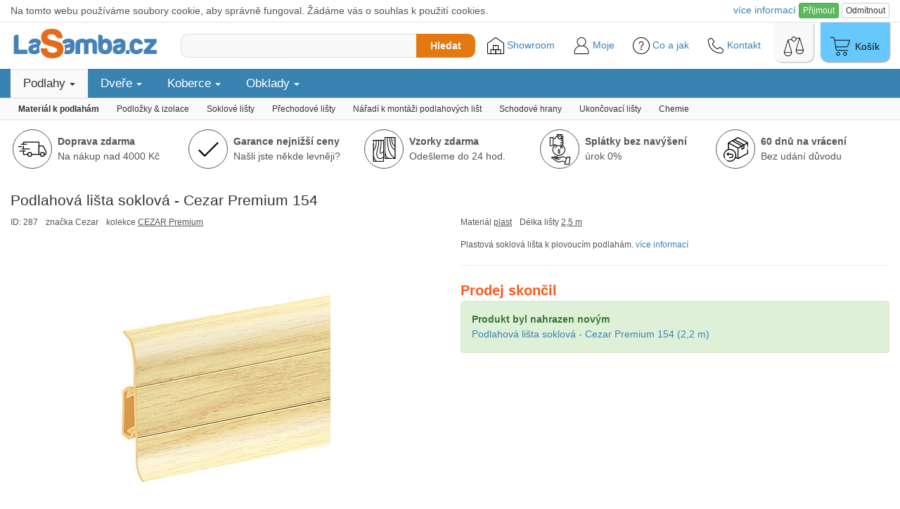

--- FILE ---
content_type: text/html; charset=utf-8
request_url: https://www.lasamba.cz/podlahova-lista-soklova-cezar-premium-154-p287
body_size: 25546
content:
<!DOCTYPE html>
<html lang="cs">

<head>
    <meta charset="utf-8">
    <link rel="shortcut icon" href="https://1.lasamba.cz/pics/_des/16x16_transparent.png"> 
    <title>Podlahová lišta soklová - Cezar Premium 154 | LaSamba.cz</title>
    <meta name="description" content="Doprava ZDARMA - Podlahová lišta soklová - Cezar Premium 154 - Plastová soklová lišta k plovoucím podlahám."> 
    <meta name="viewport" content="width=device-width, initial-scale=1"> 
    <link rel="stylesheet" href="https://maxcdn.bootstrapcdn.com/bootstrap/3.3.7/css/bootstrap.min.css" integrity="sha384-BVYiiSIFeK1dGmJRAkycuHAHRg32OmUcww7on3RYdg4Va+PmSTsz/K68vbdEjh4u" crossorigin="anonymous">
    <script src="https://ajax.googleapis.com/ajax/libs/jquery/3.1.0/jquery.min.js"></script>
    <script src="https://www.lasamba.cz/js/main.js?v=9"></script>
    <script src="https://www.lasamba.cz/js/front.js?v=2"></script>
    <script src="https://maxcdn.bootstrapcdn.com/bootstrap/3.3.7/js/bootstrap.min.js" integrity="sha384-Tc5IQib027qvyjSMfHjOMaLkfuWVxZxUPnCJA7l2mCWNIpG9mGCD8wGNIcPD7Txa" crossorigin="anonymous"></script>
    <script type="text/javascript" src="https://cdn.roomvo.com/static/scripts/b2b/lasambacz.js" async></script>
    <link rel="stylesheet" href="https://www.lasamba.cz/css/style.css?version=137">
    <link rel="stylesheet" href="https://www.lasamba.cz/css/frontMenu.css?version=17"> 
    <link rel="stylesheet" href="https://www.lasamba.cz/css/mainMenu.css?version=6"> 
    <link rel="stylesheet" href="/libs/owlcarousel_2.3.4/assets/owl.carousel.min.css">
    <link rel="stylesheet" href="/libs/owlcarousel_2.3.4/assets/owl.theme.default.min.css">
    <link rel="stylesheet" href="/css/styleP.css?version=32">    
    <link rel="stylesheet" href="/css/colorbox.css?version=2" />
        <script src="https://cdnjs.cloudflare.com/ajax/libs/vue/3.0.2/vue.global.prod.js"></script>    
<script type="application/ld+json">
    {
        "@context": "http://schema.org/",
        "@type": "Product",
        "name": "Podlahová lišta soklová - Cezar Premium 154",
        "image": "https://1.lasamba.cz/images/prod/92/lnj71fgnra2t.700x400.fill+shrink_only.q85.jpg",
        "description": "Plastová soklová lišta k plovoucím podlahám.",
        "mpn": "P010 354",
        "brand": {
            "@type": "Brand",
            "name": "Cezar"
        },
        "offers": {
            "@type": "Offer",
            "url": "https://www.lasamba.cz/podlahova-lista-soklova-cezar-premium-154-p287",
            "itemCondition": "http://schema.org/NewCondition",
            "priceCurrency": "CZK",
            "price": 112,                
            "availability": "http://schema.org/InStock",
            "shippingDetails": {
                "@type": "OfferShippingDetails",
                "shippingRate": {
                    "@type": "MonetaryAmount",
                    "value": 0,
                    "currency": "CZK"
                },
                "shippingDestination": {
                    "@type": "DefinedRegion",
                    "addressCountry": "CZ"
                },
                "deliveryTime": {
                    "@type": "ShippingDeliveryTime",
                    "handlingTime": {
                        "@type": "QuantitativeValue",
                        "minValue": 5,
                        "maxValue": 11,
                        "unitCode": "DAY"
                    },
                    "transitTime": {
                        "@type": "QuantitativeValue",
                        "minValue": 1,
                        "maxValue": 1,
                        "unitCode": "DAY"
                    }
                }
            },                                        
            "hasMerchantReturnPolicy": {
                "@type": "MerchantReturnPolicy",
                "applicableCountry": "CZ",
                "returnPolicyCategory": "https://schema.org/MerchantReturnFiniteReturnWindow",
                "merchantReturnDays": 60,
                "returnMethod": "https://schema.org/ReturnByMail",
                "returnFees": "https://schema.org/FreeReturn"
            }                    
        }
    }
</script>
<script type="application/ld+json">
    {
        "@context": "http://schema.org",
        "@type": "BreadcrumbList",
        "itemListElement": [
                {
                    "@type": "ListItem",
                    "position": 1,
                    "item": {
                        "@id": "https://www.lasamba.cz/material-k-podlaham-c3",
                        "name": "Materiál k podlahám"
                    }
                },  
                {
                    "@type": "ListItem",
                    "position": 2,
                    "item": {
                        "@id": "https://www.lasamba.cz/podlahove-listy-soklove-c10",
                        "name": "Podlahové lišty soklové"
                    }
                },  
                {
                    "@type": "ListItem",
                    "position": 3,
                    "item": {
                        "@id": "https://www.lasamba.cz/soklove-listy-plastove-c12",
                        "name": "Soklové lišty plastové"
                    }
                },  
                {
                    "@type": "ListItem",
                    "position": 4,
                    "item": {
                        "@id": "https://www.lasamba.cz/podlahova-lista-soklova-cezar-premium-154-p287",
                        "name": "Podlahová lišta soklová - Cezar Premium 154"
                    }
                }  
        ]
    }</script>
<!-- Global site tag (gtag.js) - Google Analytics -->
    <script async src="https://www.googletagmanager.com/gtag/js?id=G-95WZ3KR9SC"></script>
    <script>
        window.dataLayer = window.dataLayer || [];
        function gtag(){ dataLayer.push(arguments); }
        gtag('js', new Date());
            
        gtag('consent', 'default', {
            'ad_storage': 'granted',
            'ad_user_data': 'granted',
            'ad_personalization': 'granted',
            'analytics_storage': 'granted'
        });

        gtag('config', 'G-95WZ3KR9SC');
        gtag('config', 'AW-1001158658');
    </script>

<!-- Microsoft Advertising Tracking -->
  <script>
      (function(w,d,t,r,u)
      {
        var f,n,i;
        w[u]=w[u]||[],f=function()
        {
          var o={
            ti:" 149016933"
          }; 
          o.q=w[u],w[u]=new UET(o),w[u].push("pageLoad") 
        },
        n=d.createElement(t),n.src=r,n.async=1,n.onload=n.onreadystatechange=function()
        {
          var s=this.readyState;
          s&&s!=="loaded"&&s!=="complete"||(f(),n.onload=n.onreadystatechange=null)
        },
        i=d.getElementsByTagName(t)[0],i.parentNode.insertBefore(n,i)
      })
      (window,document,"script","//bat.bing.com/bat.js","uetq");
  </script>
  


    <script type="text/javascript">
        (function(c,l,a,r,i,t,y){
            c[a]=c[a]||function(){(c[a].q=c[a].q||[]).push(arguments)};
            t=l.createElement(r);t.async=1;t.src="https://www.clarity.ms/tag/"+i;
            y=l.getElementsByTagName(r)[0];y.parentNode.insertBefore(t,y);
        })(window, document, "clarity", "script", "spxp4m3xpl");
    </script>

<!-- Matomo -->
  <script>
      const mktDTO = JSON.parse("{\"matomoDocumentTitle\":\"p\\/Podlahy\\/12:Podlahov\\u00e9 li\\u0161ty\\/287\",\"matomoEcommerceView\":{\"productSKU\":\"287\",\"productName\":\"Podlahov\\u00e1 li\\u0161ta soklov\\u00e1 - Cezar Premium 154\",\"categoryName\":[\"Podlahy\",\"12:Podlahov\\u00e9 li\\u0161ty\"],\"price\":112},\"matomoEcommerceOrder\":null,\"matomoEcommerceItems\":null}");
      //console.log(mktDTO);
      
      var _paq = window._paq = window._paq || [];      

      if(mktDTO.matomoDocumentTitle) {
        _paq.push(['setDocumentTitle', mktDTO.matomoDocumentTitle]);
      }

      if(mktDTO.matomoEcommerceView) {
        _paq.push(['setEcommerceView', 
        mktDTO.matomoEcommerceView.productSKU, 
        mktDTO.matomoEcommerceView.productName, 
        mktDTO.matomoEcommerceView.categoryName, 
        mktDTO.matomoEcommerceView.price]);
      }

      if(mktDTO.matomoEcommerceItems) {
        mktDTO.matomoEcommerceItems.forEach((value, index, array) => {
          _paq.push(['addEcommerceItem',value.productSKU,value.productName,value.categoryName,value.price,value.quantity]);
        });        
      }

      if(mktDTO.matomoEcommerceOrder) {
        const o = mktDTO.matomoEcommerceOrder;
        _paq.push(['trackEcommerceOrder',o.orderId,o.grandTotal]);
      }
      
      _paq.push(['trackPageView']);
      _paq.push(['enableLinkTracking']);
            
      (function() {
        var u="//analytics.lasamba.cz/";
        _paq.push(['setTrackerUrl', u+'matomo.php']);
        _paq.push(['setSiteId', '1']);
        var d=document, g=d.createElement('script'), s=d.getElementsByTagName('script')[0];
        g.async=true; g.src=u+'matomo.js'; s.parentNode.insertBefore(g,s);
      })();
  </script>
<!-- End Matomo Code -->
</head>

<body>
    <div id="snippet--cookiebar">  
    <div class="cookies-info-small">
        <div class="container-fluid" style="max-width: 1400px;margin: 0 auto;">
            <div style="display: flex; align-items: center; justify-content: space-between; padding: 4px 0 5px;">
                <div class="hidden-lg">
                    Používáme cookies
                </div>
                <div class="visible-lg">
                    Na tomto webu používáme soubory cookie, aby správně fungoval. Žádáme vás o souhlas k použití cookies.
                </div>
                <div>
                    <div>
                        <a href="/cookie-settings/" style="margin-top: 1em" onclick="_gaq.push(['_trackEvent', 'cookies_consents', 'go_settings', 'cookies_bar']);">více <span class="hidden-xs">informací</span></a>
                        <button class="btn btn-xs btn-success" style="" onclick="naja.makeRequest('GET', &quot;/podlahova-lista-soklova-cezar-premium-154-p287?do=cookieConsentProvided&quot;, null, { history: false }), _gaq.push(['_trackEvent', 'cookies_consents', 'set_all', 'cookies_bar']);">Přijmout</button>
                        <button class="btn btn-xs btn-default" style="" onclick="naja.makeRequest('GET', &quot;/podlahova-lista-soklova-cezar-premium-154-p287?do=cookieConsentRefused&quot;, null, { history: false }), _gaq.push(['_trackEvent', 'cookies_consents', 'set_all', 'cookies_bar']);">Odmítnout</button>
                    </div>
                </div>
            </div>
        </div>
        <script>
            _gaq.push(['_trackEvent', 'cookies_consents', 'cookies_bar_displayed', 'cookies_bar']);
        </script>
    </div>
 </div> 
    
     



    <!-- Criteo Product Tag -->
    <script type="text/javascript" src="//static.criteo.net/js/ld/ld.js" async="true"></script>
    <script type="text/javascript">
    window.criteo_q = window.criteo_q || [];
    var deviceType = /iPad/.test(navigator.userAgent) ? "t" : /Mobile|iP(hone|od)|Android|BlackBerry|IEMobile|Silk/.test(navigator.userAgent) ? "m" : "d";
    window.criteo_q.push(
     { event: "setAccount", account: 51322}, 
     { event: "setEmail", email: "" }, 
     { event: "setSiteType", type: deviceType},
     { event: "viewItem", item: 287 });
    </script> 
    <!-- END Criteo Product Tag -->



       



    
<div class="mainHeaderOuter mainHeaderOuterMobile">
    <header id="mainHeader" class="container-fluid limited">      
        <div id="logo-wrapper">
            <a href="/">
                <img src="https://1.lasamba.cz/pics/_des/logo.png"><br>
                <span class="hidden">LaSamba.cz</span>
            </a>
        </div>        
        <div class="right-wrapper">
            
            <div style="display: flex; align-items: center;">
                <script>
                    function showCatMenu() {
                        let mainMenuWrapper = document.querySelector(".mainMenuWrapper");
                        if(mainMenuWrapper) {
                            mainMenuWrapper.classList.add("mainMenuWrapperInvoked");
                        }

                        let mazonHolder = document.querySelector(".mazonHolder");
                        if(mazonHolder) {
                            mazonHolder.classList.add("mazonHolderInvoked");
                        }
                        
                        let infoBcNaviWrapper = document.querySelector(".infoBcNaviWrapper");                        
                        if(infoBcNaviWrapper) {
                            infoBcNaviWrapper.classList.add("infoBcNaviWrapperInvoked");
                        }
                        
                        document.getElementById("categoryInvoker").style.display = "none";                        
                    }
                </script>
                <div id="categoryInvoker" onclick="showCatMenu()">
                    Kategorie<span class="glyphicon glyphicon-chevron-down hidden-xs hidden-sm hidden-md" style="font-size:90%;position:relative; top:2px; left:4px;"></span>
                </div>
            </div>
            
            <div class="hidden-xs hidden-sm search-wrapper">            
                <div class="search-wrapper-inner">
                    <div id="sec">
<form action="/hledat/" method="get" id="search_form">                            <input type="text" name="f" maxlength="100" autocomplete="off" id="frm-f">
</form>
                    </div>
                    <button id="search-button" class="search-button">Hledat</button> 
                </div>
            </div>

            <div class="tools-wrapper">

                <section id="bottomLinks">
                    <div id="bottomLinksBar">
                        <div>
                            <a href="/showroom-ss119" id="showroom" title="Showroom LaSamba.cz" style="position: relative;">                                
                                <img src="https://1.lasamba.cz/pics/_des/icon/svg/022-warehouse-3.svg" alt="Showroom LaSamba.cz" width="24" height="24">
                                Showroom                                                                 
                            </a>
                        </div>
                        <div class="personalmenuFooterLink">
                            <a href="/moje/" title="Moje LaSamba"> 
                                <img src="https://1.lasamba.cz/pics/_des/icon/svg/004-user.svg" alt="Uživatelský účet" width="24" height="24">
                                Moje                                                   
                            </a>
                            <div id="personal-nav-holder">
                                <div class="closeMenuHolder">
                                    <a class="closeMenu personalmenuFooterLink">
                                        <img src="https://1.lasamba.cz/pics/_des/icon/svg/015-close.svg" alt="Zavři menu"> Zavřít
                                    </a>
                                </div>
                                <nav id="personal-nav">
                                    <a href="/poptavka/" title="do poptávky">Moje poptávka </a>
                                    <a href="/moje/objednavky" title="do mých objednávek">Moje objednávky</a>
                                    <a href="/moje/reklamace" title="do mých reklamací">Moje reklamace</a>
                                </nav>
                            </div>
                        </div>
                        <div id="menuFooterLink" width="71px">
                            <a title="Menu kategorií">
                                <img src="https://1.lasamba.cz/pics/_des/icon/svg/012-menu.svg" alt="Menu" width="28" height="28"> Menu
                            </a>
                        </div>
                        <div>
                            <a href="/info-ss47" title="Centrum informací">
                                <img src="https://1.lasamba.cz/pics/_des/icon/svg/008-help.svg" alt="Help" width="24" height="24">
                                <!-- <img src="https://1.lasamba.cz/pics/_des/icon/svg/009-info.svg" alt="Info" width="24" height="24"> -->
                                Co a jak
                            </a>
                        </div>
                        <div>
                            <a href="/kontakt-ss1" title="Kontaktní informace">
                                <img src="https://1.lasamba.cz/pics/_des/icon/svg/003-telephone.svg" alt="Kontakty" width="24" height="24"> Kontakt
                            </a>
                        </div>
                    </div>
                </section>

                <div id="compare-dr" class="cartlike-wg cartlike-wg-gray">
                    <a href="/porovnani/" title="porovnání produktů" id="snippet--comparedr">                        
                        <img src="https://1.lasamba.cz/pics/_des/icon/svg/007-weighing-scale.svg" alt="Porovnání produktů" width="28" height="28">
                    </a>
                </div>

                <div id="cart-dr" class="cartlike-wg">
                    <a href="/kosik/" title="košík">
                        <span class="sr-only">Nákupní košík je prázdný</span>
                        <img src="https://1.lasamba.cz/pics/_des/icon/svg/006-shopping-cart.svg" alt="Košík" width="28" height="28">
                        <span>Košík</span>
                    </a>
                </div>
            </div>

        </div>
    </header>
</div>

<div class="visible-xs visible-sm search-wrapper2 container-fluid limited">
    <div class="search-wrapper-inner">        
        <div id="sec">
<form action="/hledat/" method="get" id="search_form2">                <input type="text" name="f" maxlength="100" autocomplete="off" id="frm-f">
</form>
        </div>
        <button id="search-button2" class="search-button">Hledat</button> 
    </div>
</div>

<div id="snippet--plusOneScript">
    <script>            
    </script> 
</div>



<div class="mainMenuWrapper hidden-xs">
    <nav class="mainMenu container-fluid limited">
        <ul class="mainMenuLevel1">
            <li class="activeLight">
                <a class="mainMenuLevel1Link" title="Podlahy">
                    Podlahy
                    <span class="glyphicon glyphicon-triangle-bottom hidden-xs deskarrow"
                        style="font-size: 50%;"></span>
                    <span class="glyphicon glyphicon-chevron-down pull-right" aria-hidden="true"></span>
                    <span class="glyphicon glyphicon-chevron-up pull-right" style="display: none;"
                        aria-hidden="true"></span>
                </a>
                <ul class="hidden mainMenuLevel2">
                    <li>
                        <div class="mainMenuLevel2ImgWrapper hidden-xs">
                            <a class="mainMenuLevel2Img"
                                href="/laminatove-plovouci-podlahy-c1"
                                title="Laminátové plovoucí podlahy">
                                <img
                                    src="https://1.lasamba.cz/images/images/08/7h4n2hkxglpb.80x80.fit.q85.jpg">
                            </a>
                        </div>
                        <div class="mainMenuLevel2LinkWrapper">
                            <a class="mainMenuLevel2Link" href="/laminatove-plovouci-podlahy-c1"
                                title="Laminátové plovoucí podlahy">
                                Laminátové podlahy
                            </a>
                            <div class="hidden-xs">
                                <a class="mainMenuLevel2LinkSub"
                                    href="/nejlevnejsi-plovouci-podlahy-c8"
                                    title="Nejlevnější plovoucí podlahy do 300 Kč/m²">Podlahy do 300 Kč/m²</a>
                                <a class="mainMenuLevel2LinkSub"
                                    href="/plovouci-podlahy-odolne-proti-vode-c334"
                                    title="Plovoucí podlahy odolné proti polití">Voděodolné podlahy</a>
                                <a class="mainMenuLevel2LinkSub"
                                    href="/laminatove-podlahy-eir-c433"
                                    title="Laminátové podlahy se 3D povrchovou úpravou (EIR)">3D struktura (EIR)</a>
                                <a class="mainMenuLevel2LinkSub"
                                    href="/laminatove-podlahy-podlahove-topeni-c434"
                                    title="Laminátové podlahy vhodné na podlahové topení">Vhodné na podlahové topení</a>
                                <a class="mainMenuLevel2LinkSub"
                                    href="/outlet-laminatovych-plovoucich-podlah-c278"
                                    title="Outlet laminátových podlah">Doprodeje podlah (outlet)</a>
                                <a class="mainMenuLevel2LinkSub mainMenuLevel2LinkSubAll"
                                    href="/laminatove-plovouci-podlahy-c1"
                                    title="Laminátové plovoucí podlahy">zobrazit vše</a>
                            </div>
                        </div>
                    </li>
                    <li>
                        <div class="mainMenuLevel2ImgWrapper hidden-xs">
                            <a class="mainMenuLevel2Img"
                                href="/vinylove-podlahy-c28"
                                title="Vinylové podlahy (klik vinyl)">
                                <img
                                    src="https://1.lasamba.cz/images/images/a9/uxdcgy0h8fxe.80x80.fit.q85.webp">
                            </a>
                        </div>
                        <div class="mainMenuLevel2LinkWrapper">
                            <a class="mainMenuLevel2Link" href="/vinylove-podlahy-c28"
                                title="Vinylové podlahy (klik vinyl)">
                                Vinylové podlahy (klik vinyl)
                            </a>
                            <div class="hidden-xs">
                                <a class="mainMenuLevel2LinkSub"
                                    href="/klasicke-vinylove-podlahy-c305"
                                    title="Klasické vinylové podlahy">Klasické vinylové podlahy</a>
                                <a class="mainMenuLevel2LinkSub"
                                    href="/spc-vinylove-podlahy-c306"
                                    title="SPC vinylové podlahy">SPC vinyl (rigid)</a>
                                <a class="mainMenuLevel2LinkSub"
                                    href="/vinylove-podlahy-vzor-rybi-kost-c370"
                                    title="Vinylové podlahy ve vzoru rybí kosti">parkety (rybí kost)</a>
                                <a class="mainMenuLevel2LinkSub"
                                    href="/nejlevnejsi-vinylove-podlahy-c390"
                                    title="Nejlevnější vinylové podlahy do 650 Kč">Podlahy do 650 Kč/m²</a>
                                <a class="mainMenuLevel2LinkSub"
                                    href="/vinyl-click-integrovana-podlozka-c388"
                                    title="Vinyl click s integrovanou podložkou">S integrovanou podložkou</a>
                                <a class="mainMenuLevel2LinkSub"
                                    href="/vinylove-podlahy-doprodej-c389"
                                    title="Doprodej vinylových podlah">Podlahy v doprodeji</a>
                                <a class="mainMenuLevel2LinkSub"
                                    href="/click-vinyl-dlazba-c412"
                                    title="Click vinylové podlahy s dekorem dlažby">Imitace dlažby</a>
                                <a class="mainMenuLevel2LinkSub mainMenuLevel2LinkSubAll"
                                    href="/vinylove-podlahy-c28"
                                    title="Vinylové podlahy (klik vinyl)">zobrazit vše</a>
                            </div>
                        </div>
                    </li>
                    <li>
                        <div class="mainMenuLevel2ImgWrapper hidden-xs">
                            <a class="mainMenuLevel2Img"
                                href="/lepene-vinylove-podlahy-c30"
                                title="Vinylové podlahy (lepené)">
                                <img
                                    src="https://1.lasamba.cz/images/images/fb/zh33blkvaeix.80x80.fit.q85.jpg">
                            </a>
                        </div>
                        <div class="mainMenuLevel2LinkWrapper">
                            <a class="mainMenuLevel2Link" href="/lepene-vinylove-podlahy-c30"
                                title="Vinylové podlahy (lepené)">
                                Vinylové podlahy (lepené)
                            </a>
                            <div class="hidden-xs">
                                <a class="mainMenuLevel2LinkSub"
                                    href="/lepene-vinylove-podlahy-drevodekor-c378"
                                    title="Lepené vinylové podlahy - dřevodekor">dekor dřeva</a>
                                <a class="mainMenuLevel2LinkSub"
                                    href="/lepene-vinylove-podlahy-dlazba-c379"
                                    title="Lepené vinylové podlahy - dlažba">dekor dlažba</a>
                                <a class="mainMenuLevel2LinkSub"
                                    href="/vinylove-podlahy-do-koupelny-c391"
                                    title="Vinylové podlahy do koupelny">Lepený vinyl do koupelny</a>
                                <a class="mainMenuLevel2LinkSub mainMenuLevel2LinkSubAll"
                                    href="/lepene-vinylove-podlahy-c30"
                                    title="Vinylové podlahy (lepené)">zobrazit vše</a>
                            </div>
                        </div>
                    </li>
                    <li>
                        <div class="mainMenuLevel2ImgWrapper hidden-xs">
                            <a class="mainMenuLevel2Img"
                                href="/drevene-plovouci-podlahy-c2"
                                title="Dřevěné podlahy">
                                <img
                                    src="https://1.lasamba.cz/images/images/bb/iq5yaflu3kur.80x80.fit.q85.webp">
                            </a>
                        </div>
                        <div class="mainMenuLevel2LinkWrapper">
                            <a class="mainMenuLevel2Link" href="/drevene-plovouci-podlahy-c2"
                                title="Dřevěné podlahy">
                                Dřevěné podlahy
                            </a>
                            <div class="hidden-xs">
                                <a class="mainMenuLevel2LinkSub"
                                    href="/trivrstve-drevene-podlahy-c225"
                                    title="Třívrstvé dřevěné podlahy">Třívrstvé</a>
                                <a class="mainMenuLevel2LinkSub"
                                    href="/masivni-drevene-podlahy-c459"
                                    title="Masivní dřevěné podlahy">Masivní</a>
                                <a class="mainMenuLevel2LinkSub"
                                    href="/drevene-podlahy-podlahove-topeni-c435"
                                    title="Dřevěné podlahy vhodné na podlahové topení">Vhodné na podlahové topení</a>
                                <a class="mainMenuLevel2LinkSub mainMenuLevel2LinkSubAll"
                                    href="/drevene-plovouci-podlahy-c2"
                                    title="Dřevěné podlahy">zobrazit vše</a>
                            </div>
                        </div>
                    </li>
                    <li>
                        <div class="mainMenuLevel2ImgWrapper hidden-xs">
                            <a class="mainMenuLevel2Img"
                                href="/material-k-podlaham-c3"
                                title="Materiál k podlahám">
                                <img
                                    src="https://1.lasamba.cz/images/images/25/vceto1uzuy7g.80x80.fit.q85.jpg">
                            </a>
                        </div>
                        <div class="mainMenuLevel2LinkWrapper">
                            <a class="mainMenuLevel2Link" href="/material-k-podlaham-c3"
                                title="Materiál k podlahám">
                                Materiál k podlahám
                            </a>
                            <div class="hidden-xs">
                                <a class="mainMenuLevel2LinkSub"
                                    href="/podkladove-izolacni-materialy-c9"
                                    title="Podkladové a izolační materiály">Podložky & izolace</a>
                                <a class="mainMenuLevel2LinkSub"
                                    href="/podlahove-listy-soklove-c10"
                                    title="Podlahové lišty soklové">Soklové lišty</a>
                                <a class="mainMenuLevel2LinkSub"
                                    href="/listy-prechodove-prahove-c16"
                                    title="Lišty přechodové, prahové">Přechodové lišty</a>
                                <a class="mainMenuLevel2LinkSub"
                                    href="/naradi-k-motazi-podlahovych-list-c440"
                                    title="Nářadí k montáži podlahových lišt">Nářadí k montáži podlahových lišt</a>
                                <a class="mainMenuLevel2LinkSub"
                                    href="/schodove-hrany-c81"
                                    title="Schodové hrany">Schodové hrany</a>
                                <a class="mainMenuLevel2LinkSub"
                                    href="/ukoncovaci-listy-c82"
                                    title="Ukončovací lišty">Ukončovací lišty</a>
                                <a class="mainMenuLevel2LinkSub"
                                    href="/stavebni-chemie-c94"
                                    title="Stavební chemie">Chemie</a>
                                <a class="mainMenuLevel2LinkSub mainMenuLevel2LinkSubAll"
                                    href="/material-k-podlaham-c3"
                                    title="Materiál k podlahám">zobrazit vše</a>
                            </div>
                        </div>
                    </li>
                    <div class="mainMenuInfoDiv">
                        <li>
                            <a href="/pruvodce-vyberem-podlahy-ss75" title="Průvodce výběrem podlahy">
                                <img src="https://1.lasamba.cz/pics/_des/icon/svg/009-info.svg" width="18" height="18">Průvodce výběrem podlahy
                            </a>
                        </li>

                    </div>
                </ul>
            </li>
            <li>
                <a class="mainMenuLevel1Link" title="Dveře">
                    Dveře
                    <span class="glyphicon glyphicon-triangle-bottom hidden-xs deskarrow"
                        style="font-size: 50%;"></span>
                    <span class="glyphicon glyphicon-chevron-down pull-right" aria-hidden="true"></span>
                    <span class="glyphicon glyphicon-chevron-up pull-right" style="display: none;"
                        aria-hidden="true"></span>
                </a>
                <ul class="hidden mainMenuLevel2">
                    <li>
                        <div class="mainMenuLevel2ImgWrapper hidden-xs">
                            <a class="mainMenuLevel2Img"
                                href="/dvere-skladem-c325"
                                title="Dveře skladem">
                                <img
                                    src="https://1.lasamba.cz/images/images/e9/4pn89aczhld2.80x80.fit.q85.png">
                            </a>
                        </div>
                        <div class="mainMenuLevel2LinkWrapper">
                            <a class="mainMenuLevel2Link" href="/dvere-skladem-c325"
                                title="Dveře skladem">
                                Dveře skladem
                            </a>
                            <div class="hidden-xs">
                                <a class="mainMenuLevel2LinkSub"
                                    href="/interierove-dvere-skladem-c326"
                                    title="Interiérové dveře skladem">Dveře skladem</a>
                                <a class="mainMenuLevel2LinkSub"
                                    href="/zarubne-skladem-c327"
                                    title="Zárubně skladem">Zárubně skladem</a>
                                <a class="mainMenuLevel2LinkSub mainMenuLevel2LinkSubAll"
                                    href="/dvere-skladem-c325"
                                    title="Dveře skladem">zobrazit vše</a>
                            </div>
                        </div>
                    </li>
                    <li>
                        <div class="mainMenuLevel2ImgWrapper hidden-xs">
                            <a class="mainMenuLevel2Img"
                                href="/interierove-dvere-c7"
                                title="Interiérové dveře">
                                <img
                                    src="https://1.lasamba.cz/images/prod/4d/mg3ceii63chp.80x80.fit.q85.jpg">
                            </a>
                        </div>
                        <div class="mainMenuLevel2LinkWrapper">
                            <a class="mainMenuLevel2Link" href="/interierove-dvere-c7"
                                title="Interiérové dveře">
                                Interiérové dveře
                            </a>
                            <div class="hidden-xs">
                                <a class="mainMenuLevel2LinkSub"
                                    href="/dvere-porta-doors-c49"
                                    title="Interiérové dveře PORTA DOORS">Porta</a>
                                <a class="mainMenuLevel2LinkSub"
                                    href="/interierove-dvere-dre-c206"
                                    title="Interiérové dveře DRE">DRE</a>
                                <a class="mainMenuLevel2LinkSub"
                                    href="/interierove-dvere-invado-c345"
                                    title="Interiérové dveře INVADO">Invado</a>
                                <a class="mainMenuLevel2LinkSub"
                                    href="/interierove-dvere-voster-c209"
                                    title="Interiérové dveře VOSTER">Voster</a>
                                <a class="mainMenuLevel2LinkSub"
                                    href="/interierove-dvere-ego-line-c276"
                                    title="Interiérové dveře EGO LINE">Ego</a>
                                <a class="mainMenuLevel2LinkSub"
                                    href="/interierove-dvere-doornite-c430"
                                    title="Interiérové dveře DOORNITE">Doornite</a>
                                <a class="mainMenuLevel2LinkSub"
                                    href="/zvysene-dvere-210-cm-c367"
                                    title="Zvýšené dveře (210 cm)">Zvýšené dveře (210 cm)</a>
                                <a class="mainMenuLevel2LinkSub"
                                    href="/laminovane-dvere-cpl-c377"
                                    title="Laminované dveře (CPL)">Laminované (CPL)</a>
                                <a class="mainMenuLevel2LinkSub"
                                    href="/skladaci-dvere-c368"
                                    title="Skládací dveře">Skládací dveře</a>
                                <a class="mainMenuLevel2LinkSub"
                                    href="/lakovane-interierove-dvere-c376"
                                    title="Lakované dveře">Lakované</a>
                                <a class="mainMenuLevel2LinkSub"
                                    href="/interierove-dvere-prirodni-dyha-c39"
                                    title="Interiérové dveře s přírodní dýhou">Přírodní dýha</a>
                                <a class="mainMenuLevel2LinkSub"
                                    href="/pretiratelne-dvere-c369"
                                    title="Přetíratelné dveře">Přetíratelné dveře</a>
                                <a class="mainMenuLevel2LinkSub"
                                    href="/bezpolodrazkove-dvere-bezfalcove-c408"
                                    title="Bezpolodrážkové dveře, bezfalcové dveře">Bezpolodrážkové</a>
                                <a class="mainMenuLevel2LinkSub"
                                    href="/plne-hladke-dvere-c407"
                                    title="Plné hladké dveře">Plné hladké</a>
                                <a class="mainMenuLevel2LinkSub"
                                    href="/deskove-dvere-c235"
                                    title="Deskové dveře">deskové</a>
                                <a class="mainMenuLevel2LinkSub"
                                    href="/ramove-dvere-c234"
                                    title="Rámové dveře">rámové</a>
                                <a class="mainMenuLevel2LinkSub mainMenuLevel2LinkSubAll"
                                    href="/interierove-dvere-c7"
                                    title="Interiérové dveře">zobrazit vše</a>
                            </div>
                        </div>
                    </li>
                    <li>
                        <div class="mainMenuLevel2ImgWrapper hidden-xs">
                            <a class="mainMenuLevel2Img"
                                href="/sklenene-dvere-dre-c100"
                                title="Skleněné dveře">
                                <img
                                    src="https://1.lasamba.cz/images/prod/a4/239decppmcyz.80x80.fit.q85.jpg">
                            </a>
                        </div>
                        <div class="mainMenuLevel2LinkWrapper">
                            <a class="mainMenuLevel2Link" href="/sklenene-dvere-dre-c100"
                                title="Skleněné dveře">
                                Skleněné dveře
                            </a>
                        </div>
                    </li>
                    <li>
                        <div class="mainMenuLevel2ImgWrapper hidden-xs">
                            <a class="mainMenuLevel2Img"
                                href="/zarubne-posuvy-c230"
                                title="Zárubně a posuvy">
                                <img
                                    src="https://1.lasamba.cz/images/prod/b3/amdkhlcohfzi.80x80.fit.q85.jpg">
                            </a>
                        </div>
                        <div class="mainMenuLevel2LinkWrapper">
                            <a class="mainMenuLevel2Link" href="/zarubne-posuvy-c230"
                                title="Zárubně a posuvy">
                                Zárubně a posuvy
                            </a>
                            <div class="hidden-xs">
                                <a class="mainMenuLevel2LinkSub"
                                    href="/zarubne-a-posuvyporta-doors-c51"
                                    title="Zárubně a posuvy PORTA DOORS">Porta Doors</a>
                                <a class="mainMenuLevel2LinkSub"
                                    href="/zarubne-a-posuvne-systemy-dre-c99"
                                    title="Zárubně a posuvy DRE">DRE</a>
                                <a class="mainMenuLevel2LinkSub"
                                    href="/zarubne-a-posuvne-systemy-invado-c346"
                                    title="Zárubně a posuvy INVADO">Invado</a>
                                <a class="mainMenuLevel2LinkSub"
                                    href="/zarubne-a-posuvne-systemy-ego-line-c277"
                                    title="Zárubně a posuvy EGO LINE">Ego Line</a>
                                <a class="mainMenuLevel2LinkSub"
                                    href="/zarubne-a-posuvne-systemy-voster-c211"
                                    title="Zárubně a posuvy VOSTER">Voster</a>
                                <a class="mainMenuLevel2LinkSub"
                                    href="/zarubne-pro-polodrazkove-otocne-dvere-c398"
                                    title="Zárubně pro polodrážkové otočné dveře">Pro polodrážkové dveře</a>
                                <a class="mainMenuLevel2LinkSub"
                                    href="/zarubne-pro-bezpolodrazkove-otocne-dvere-c399"
                                    title="Zárubně pro bezpolodrážkové otočné dveře">Pro bezpolodrážkové dveře</a>
                                <a class="mainMenuLevel2LinkSub"
                                    href="/okz-oblozky-na-kovove-zarubne-c380"
                                    title="OKZ - obložky na kovové zárubně">OKZ - obložky na kovové zárubně</a>
                                <a class="mainMenuLevel2LinkSub"
                                    href="/pro-posuvne-dvere-do-pouzdra-c50"
                                    title="Zárubně pro posuvné dveře do pouzdra">Pro posuv do pouzdra</a>
                                <a class="mainMenuLevel2LinkSub"
                                    href="/pro-posuvne-dvere-na-stenu-c48"
                                    title="Pro posuvné dveře na stěnu">Pro posuv na stěnu</a>
                                <a class="mainMenuLevel2LinkSub"
                                    href="/zarubne-pro-skladaci-dvere-c47"
                                    title="Zárubně pro skládací dveře">Pro skládací dveře</a>
                                <a class="mainMenuLevel2LinkSub"
                                    href="/rozsirovaci-dily-pro-zarubne-c400"
                                    title="Rozšiřovací panely pro zárubně">Rozšíření zárubně</a>
                                <a class="mainMenuLevel2LinkSub"
                                    href="/zarubne-a-posuvy-doornite-c429"
                                    title="Zárubně a posuvy DOORNITE">DOORNITE</a>
                                <a class="mainMenuLevel2LinkSub"
                                    href="/ramove-zarubne-c453"
                                    title="Rámové zárubně">Rámové zárubně</a>
                                <a class="mainMenuLevel2LinkSub mainMenuLevel2LinkSubAll"
                                    href="/zarubne-posuvy-c230"
                                    title="Zárubně a posuvy">zobrazit vše</a>
                            </div>
                        </div>
                    </li>
                    <li>
                        <div class="mainMenuLevel2ImgWrapper hidden-xs">
                            <a class="mainMenuLevel2Img"
                                href="/kovani-kliky-c52"
                                title="Kování, kliky">
                                <img
                                    src="https://1.lasamba.cz/images/prod/42/ykv4rjb36vur.80x80.fit.q85.jpg">
                            </a>
                        </div>
                        <div class="mainMenuLevel2LinkWrapper">
                            <a class="mainMenuLevel2Link" href="/kovani-kliky-c52"
                                title="Kování, kliky">
                                Kování, kliky
                            </a>
                            <div class="hidden-xs">
                                <a class="mainMenuLevel2LinkSub"
                                    href="/interierove-kovani-rozetove-c218"
                                    title="Interiérové kování rozetové">Rozetové</a>
                                <a class="mainMenuLevel2LinkSub"
                                    href="/interierove-kovani-stitove-c219"
                                    title="Interiérové kování štítové">Štítové</a>
                                <a class="mainMenuLevel2LinkSub"
                                    href="/kovani-na-sklenene-dvere-c226"
                                    title="Kování na skleněné dveře">Kování na skleněné dveře</a>
                                <a class="mainMenuLevel2LinkSub"
                                    href="/krytky-na-panty-c448"
                                    title="Krytky na panty">Krytky na panty</a>
                                <a class="mainMenuLevel2LinkSub"
                                    href="/zavesy-panty-c460"
                                    title="Závěsy, panty">Závěsy, panty</a>
                                <a class="mainMenuLevel2LinkSub"
                                    href="/zamky-c446"
                                    title="Zámky">Zámky</a>
                                <a class="mainMenuLevel2LinkSub"
                                    href="/kliky-integrovany-zamek-c439"
                                    title="Kliky s integrovaným zámkem">S integrovaným zámkem</a>
                                <a class="mainMenuLevel2LinkSub"
                                    href="/kliky-kovani-cobra-c438"
                                    title="Kliky a kování Cobra">Kování Cobra</a>
                                <a class="mainMenuLevel2LinkSub mainMenuLevel2LinkSubAll"
                                    href="/kovani-kliky-c52"
                                    title="Kování, kliky">zobrazit vše</a>
                            </div>
                        </div>
                    </li>
                    <li>
                        <div class="mainMenuLevel2ImgWrapper hidden-xs">
                            <a class="mainMenuLevel2Img"
                                href="/vzorniky-povrchu-a-dekoru-c251"
                                title="Vzorníky povrchů">
                                <img
                                    src="https://1.lasamba.cz/images/images/ed/1z7oxva10bav.80x80.fit.q85.jpg">
                            </a>
                        </div>
                        <div class="mainMenuLevel2LinkWrapper">
                            <a class="mainMenuLevel2Link" href="/vzorniky-povrchu-a-dekoru-c251"
                                title="Vzorníky povrchů">
                                Vzorníky povrchů
                            </a>
                        </div>
                    </li>
                    <li>
                        <div class="mainMenuLevel2ImgWrapper hidden-xs">
                            <a class="mainMenuLevel2Img"
                                href="/naradi-pro-montaz-dveri-zarubni-c347"
                                title="Nářadí pro montáž dveří">
                                <img
                                    src="https://1.lasamba.cz/images/prod/4e/p9vw2b41yaq6.80x80.fit.q85.png">
                            </a>
                        </div>
                        <div class="mainMenuLevel2LinkWrapper">
                            <a class="mainMenuLevel2Link" href="/naradi-pro-montaz-dveri-zarubni-c347"
                                title="Nářadí pro montáž dveří">
                                Nářadí pro montáž dveří
                            </a>
                        </div>
                    </li>
                    <div class="mainMenuInfoDiv">
                        <li>
                            <a href="/povrchove-upravy-dveri-ss70" title="Povrchové úpravy dveří">
                                <img src="https://1.lasamba.cz/pics/_des/icon/svg/009-info.svg" width="18" height="18">Povrchové úpravy dveří
                            </a>
                        </li>
                        <li>
                            <a href="/interaktivni-vzornik-barev-a-povrchu-dveri-ss78" title="Interaktivní vzorník barev a povrchů dveří">
                                <img src="https://1.lasamba.cz/pics/_des/icon/svg/009-info.svg" width="18" height="18">Interaktivní vzorník barev a povrchů dveří
                            </a>
                        </li>
                        <li>
                            <a href="/dalerie-dveri-inspirace-ss76" title="Obrázky dveří pro inspiraci">
                                <img src="https://1.lasamba.cz/pics/_des/icon/svg/009-info.svg" width="18" height="18">Obrázky dveří pro inspiraci
                            </a>
                        </li>

                    </div>
                </ul>
            </li>
            <li>
                <a class="mainMenuLevel1Link" title="Koberce">
                    Koberce
                    <span class="glyphicon glyphicon-triangle-bottom hidden-xs deskarrow"
                        style="font-size: 50%;"></span>
                    <span class="glyphicon glyphicon-chevron-down pull-right" aria-hidden="true"></span>
                    <span class="glyphicon glyphicon-chevron-up pull-right" style="display: none;"
                        aria-hidden="true"></span>
                </a>
                <ul class="hidden mainMenuLevel2">
                    <li>
                        <div class="mainMenuLevel2ImgWrapper hidden-xs">
                            <a class="mainMenuLevel2Img"
                                href="/kusove-koberce-c34"
                                title="Kusové koberce">
                                <img
                                    src="https://1.lasamba.cz/images/images/a1/9egffte32dt8.80x80.fit.q85.png">
                            </a>
                        </div>
                        <div class="mainMenuLevel2LinkWrapper">
                            <a class="mainMenuLevel2Link" href="/kusove-koberce-c34"
                                title="Kusové koberce">
                                Kusové koberce
                            </a>
                            <div class="hidden-xs">
                                <a class="mainMenuLevel2LinkSub"
                                    href="/moderni-kusove-koberce-c35"
                                    title="Moderní kusové koberce">Moderní</a>
                                <a class="mainMenuLevel2LinkSub"
                                    href="/klasicke-kusove-koberce-c36"
                                    title="Klasické kusové koberce, orientální">Orientální</a>
                                <a class="mainMenuLevel2LinkSub"
                                    href="/detske-kusove-koberce-c37"
                                    title="Dětské kusové koberce">Dětské</a>
                                <a class="mainMenuLevel2LinkSub"
                                    href="/jednobarevne-kusove-koberce-c349"
                                    title="Jednobarevné kusové koberce">Jednobarevné</a>
                                <a class="mainMenuLevel2LinkSub"
                                    href="/luxusni-kusove-koberce-c350"
                                    title="Luxusní kusové koberce">Luxusní</a>
                                <a class="mainMenuLevel2LinkSub"
                                    href="/venkovni-kusove-koberce-c358"
                                    title="Venkovní kusové koberce">Venkovní</a>
                                <a class="mainMenuLevel2LinkSub"
                                    href="/barevne-koberce-c458"
                                    title="Barevné koberce">Barevné koberce</a>
                                <a class="mainMenuLevel2LinkSub"
                                    href="/koberce-ragolle-c456"
                                    title="Koberce Ragolle">Koberce Ragolle</a>
                                <a class="mainMenuLevel2LinkSub"
                                    href="/shaggy-kusove-koberce-c387"
                                    title="Shaggy kusové koberce (dlouhý vlas)">Shaggy koberce (chlupaté)</a>
                                <a class="mainMenuLevel2LinkSub"
                                    href="/koberce-agnella-c455"
                                    title="Koberce Agnella">Koberce Agnella</a>
                                <a class="mainMenuLevel2LinkSub"
                                    href="/koberce-osta-c454"
                                    title="Koberce Osta">Koberce Osta</a>
                                <a class="mainMenuLevel2LinkSub"
                                    href="/vlnene-koberce-c419"
                                    title="Vlněné koberce">Vlněné koberce</a>
                                <a class="mainMenuLevel2LinkSub mainMenuLevel2LinkSubAll"
                                    href="/kusove-koberce-c34"
                                    title="Kusové koberce">zobrazit vše</a>
                            </div>
                        </div>
                    </li>
                </ul>
            </li>
            <li>
                <a class="mainMenuLevel1Link" title="Obklady">
                    Obklady
                    <span class="glyphicon glyphicon-triangle-bottom hidden-xs deskarrow"
                        style="font-size: 50%;"></span>
                    <span class="glyphicon glyphicon-chevron-down pull-right" aria-hidden="true"></span>
                    <span class="glyphicon glyphicon-chevron-up pull-right" style="display: none;"
                        aria-hidden="true"></span>
                </a>
                <ul class="hidden mainMenuLevel2">
                    <li>
                        <div class="mainMenuLevel2ImgWrapper hidden-xs">
                            <a class="mainMenuLevel2Img"
                                href="/obklady-sten-vnitrni-obklady-c23"
                                title="Interiérové obklady">
                                <img
                                    src="https://1.lasamba.cz/images/prod/86/thpcpauzze9n.80x80.fit.q85.jpg">
                            </a>
                        </div>
                        <div class="mainMenuLevel2LinkWrapper">
                            <a class="mainMenuLevel2Link" href="/obklady-sten-vnitrni-obklady-c23"
                                title="Interiérové obklady">
                                Interiérové obklady
                            </a>
                            <div class="hidden-xs">
                                <a class="mainMenuLevel2LinkSub"
                                    href="/sadrove-obklady-c441"
                                    title="Sádrové obklady">Sádrové obklady</a>
                                <a class="mainMenuLevel2LinkSub"
                                    href="/betonove-obklady-c443"
                                    title="Betonové obklady">Betonové obklady</a>
                                <a class="mainMenuLevel2LinkSub"
                                    href="/kamenne-obklady-c442"
                                    title="Kamenné obklady">Kamenné obklady</a>
                                <a class="mainMenuLevel2LinkSub mainMenuLevel2LinkSubAll"
                                    href="/obklady-sten-vnitrni-obklady-c23"
                                    title="Interiérové obklady">zobrazit vše</a>
                            </div>
                        </div>
                    </li>
                    <li>
                        <div class="mainMenuLevel2ImgWrapper hidden-xs">
                            <a class="mainMenuLevel2Img"
                                href="/fasadni-obklady-venkovni-vnitrni-c24"
                                title="Venkovní obklady">
                                <img
                                    src="https://1.lasamba.cz/images/prod/27/h2mixgi9cu9g.80x80.fit.q85.jpg">
                            </a>
                        </div>
                        <div class="mainMenuLevel2LinkWrapper">
                            <a class="mainMenuLevel2Link" href="/fasadni-obklady-venkovni-vnitrni-c24"
                                title="Venkovní obklady">
                                Venkovní obklady
                            </a>
                            <div class="hidden-xs">
                                <a class="mainMenuLevel2LinkSub"
                                    href="/betonove-venkovni-obklady-c444"
                                    title="Betonové obklady">Betonové obklady</a>
                                <a class="mainMenuLevel2LinkSub mainMenuLevel2LinkSubAll"
                                    href="/fasadni-obklady-venkovni-vnitrni-c24"
                                    title="Venkovní obklady">zobrazit vše</a>
                            </div>
                        </div>
                    </li>
                    <li>
                        <div class="mainMenuLevel2ImgWrapper hidden-xs">
                            <a class="mainMenuLevel2Img"
                                href="/prislusenstvi-k-obkladum-c26"
                                title="Chemie">
                                <img
                                    src="https://1.lasamba.cz/images/images/9d/qdz393h4q4nq.80x80.fit.q85.jpg">
                            </a>
                        </div>
                        <div class="mainMenuLevel2LinkWrapper">
                            <a class="mainMenuLevel2Link" href="/prislusenstvi-k-obkladum-c26"
                                title="Chemie">
                                Chemie
                            </a>
                        </div>
                    </li>
                </ul>
            </li>
        </ul>
    </nav>
</div>


<div
    class="mazonHolder">
    <nav id="main-nav-2">
        <ul class="container-fluid limited">
            <li>
                <a href="/material-k-podlaham-c3"
                    title="Materiál k podlahám">
                    <span>
                        <b>Materiál k podlahám</b>
                    </span>
                </a>

            </li>            
                <li>
                    <a href="/podkladove-izolacni-materialy-c9"
                        title="Podkladové a izolační materiály">
                        <span>
                            Podložky & izolace
                        </span>
                    </a>
                </li>
                <li>
                    <a href="/podlahove-listy-soklove-c10"
                        title="Podlahové lišty soklové">
                        <span>
                            Soklové lišty
                        </span>
                    </a>
                </li>
                <li>
                    <a href="/listy-prechodove-prahove-c16"
                        title="Lišty přechodové, prahové">
                        <span>
                            Přechodové lišty
                        </span>
                    </a>
                </li>
                <li>
                    <a href="/naradi-k-motazi-podlahovych-list-c440"
                        title="Nářadí k montáži podlahových lišt">
                        <span>
                            Nářadí k montáži podlahových lišt
                        </span>
                    </a>
                </li>
                <li>
                    <a href="/schodove-hrany-c81"
                        title="Schodové hrany">
                        <span>
                            Schodové hrany
                        </span>
                    </a>
                </li>
                <li>
                    <a href="/ukoncovaci-listy-c82"
                        title="Ukončovací lišty">
                        <span>
                            Ukončovací lišty
                        </span>
                    </a>
                </li>
                <li>
                    <a href="/stavebni-chemie-c94"
                        title="Stavební chemie">
                        <span>
                            Chemie
                        </span>
                    </a>
                </li>


        </ul>
    </nav>
</div>





<script>

    $(document).ready(function () {

        function decideMenusBackdrop() {
            if (!$(".mainMenuWrapper").hasClass("hidden-xs") || $("#personal-nav-holder").css("display") == 'block') {
                openBackdrop();
            } else {
                closeBackdrop();
            }
        }

        function closePersonalNav() {
            $("#personal-nav-holder").toggle();
            $(".personalmenuFooterLink>a").toggleClass("personalmenuFooterLinkActive");
            if (window.innerWidth < 768) {
                $(".mainMenuWrapper").addClass("hidden-xs");
                decideMenusBackdrop();
            }
        }

        $(document).on('click', '#backdrop', function () {
            $(".mainMenuWrapper").addClass("hidden-xs");
            $("#personal-nav-holder").hide();
            decideMenusBackdrop();
        });

        $("#menuFooterLink").click(function () {
            $(".mainMenuWrapper").toggleClass("hidden-xs");
            $("#personal-nav-holder").hide();
            decideMenusBackdrop();
            return false;
        });



        $("a.personalmenuFooterLink.closeMenu").click(function () {
            closePersonalNav();
            return false;
        });
        $(".personalmenuFooterLink>a").click(function () {
            closePersonalNav();
            return false;
        });

        //$('.mazonLabelA').click(function () {
            //var mazonName = $(this).closest('.mazonLabel').attr('name');
            //$('nav.main-nav-3').not('nav[name="' + mazonName + '"]').hide();
            //$('nav[name="' + mazonName + '"]').toggle();

            //$('.glyphicon-triangle-top').not('[name="' + mazonName + '"]').hide();
            //$('.glyphicon-triangle-top[name="' + mazonName + '"]').toggle();

            //return false;
        //});



        /* screen w < 768 */
        //$('#mazonHambMenu').click(function () {
            //if (window.innerWidth < 768) {
                //$("#main-nav-2>ul>li").not('.firstMazonLi').toggleClass('hidden-xs');
                //return false;
            //}
        //});

        $('a.mainMenuLevel1Link').click(function () {
            if (window.innerWidth < 768) {
                $(this).siblings('ul.mainMenuLevel2').toggleClass('hidden');
                $(this).find("span.glyphicon").toggle();
            }
        });

        if (window.innerWidth < 768) {
            // dom manipulation
            var bottomLinks = $("#bottomLinks");
            $("#bottomLinks").detach();
            bottomLinks.prependTo("body");
            $("header#mainHeader").css("z-index", "1039");
        }


        /* screen w >= 768 */
        function showDrop() {
            if (window.innerWidth >= 768) {
                $(this).addClass("active");
                $(this).find(".mainMenuLevel2").removeClass("hidden");
            }
        }

        function hideDrop() {
            if (window.innerWidth >= 768) {
                $(this).removeClass("active");
                $(this).find(".mainMenuLevel2").addClass("hidden");
            }
        }

        $('.mainMenuLevel1>li').hoverIntent(showDrop, hideDrop);



    });

</script>    
    <div class="container-fluid limited">
        <div class="advanBar">
            <a href="/vyhody-ss72#1" class="hidden-xs">
                <div class="advanBarPic">
                    <img src="https://1.lasamba.cz/pics/_des/icon/svg/001-delivery-truck.svg" width="40" height="40">
                </div>
                <div class="advanBarText">
                    <div>Doprava zdarma</div>
                    <div>Na nákup nad 4000 Kč</div>
                </div>
            </a>
            <a href="/vyhody-ss72#2" class="hidden-xs">
                <div class="advanBarPic">
                    <img src="https://1.lasamba.cz/pics/_des/icon/svg/023-tick.svg" width="35" height="35">                
                </div>
                <div class="advanBarText">
                    <div>Garance nejnižší ceny</div>
                    <div>Našli jste někde levněji?</div>
                </div>
            </a>
            <a href="/vyhody-ss72#3" class="hidden-xs">            
                <div class="advanBarPic">
                    <img src="https://1.lasamba.cz/pics/_des/icon/svg/036-wood-board.svg" width="35" height="35">
                </div>
                <div class="advanBarText">
                    <div>Vzorky zdarma</div>
                    <div>Odešleme do 24 hod.</div>
                </div>
            </a>
            <a href="/vyhody-ss72#4">
                <div class="advanBarPic">
                    <img src="https://1.lasamba.cz/pics/_des/icon/svg/078-loan.svg" width="45" height="45">
                </div>
                <div class="advanBarText">
                    <div>Splátky bez navýšení</div>
                    <div>úrok 0%</div>
                </div>
            </a>
            <a href="/vyhody-ss72#5" class="hidden-xs">
                <div class="advanBarPic">
                    <img src="https://1.lasamba.cz/pics/_des/icon/svg/039-exchange.svg" width="35" height="35">
                </div>
                <div class="advanBarText">
                    <div>60 dnů na vrácení</div>
                    <div>Bez udání důvodu</div>
                </div>
            </a>            
            <div class="advanBarShowAll">
                <a href="/vyhody-ss72" style="color: #555;" class="visible-xs">všechny výhody<span class="glyphicon glyphicon-chevron-right" style="position:relative; top:2px;font-size:90%;"></span></a>
            </div>            
        </div>
    </div>
    <div class="container-fluid limited">









   








<div class="row" style="display: none;">
    <div class="col-md-6 col-sm-12">
        <div class="knowwhat sample" style="background-color: #f5a623; margin-left: 8px;">            
            <h3>Vzorek zdarma</h3>
            <span>Objednejte si zapůjčení vzorků podlah. Záloha 50 Kč je vratná</span>            
            <button class="btn btn-xs btn-default knowwhatSampleGotit">X</button>
        </div>
    </div>
    <div class="col-md-6 col-sm-12">
        <div class="knowwhat demand" style="background-color: #5f7ea3; margin-right: 8px;">
            <h3>Cenová nabídka na míru</h3>
            <span>Naházejte zboží do poptávky a odešlete. Nabídku na míru obdržíte do 24 hodin.</span>
            <button class="btn btn-xs btn-default knowwhatDemandGotit">X</button>
            
        </div>
    </div>
</div>    


<h1>Podlahová lišta soklová - Cezar Premium 154</h1>



<div class="row" style="margin-top: 12px;">
    <div class="col-md-6 col-sm-12"> 

        <div class='itemMainData'>
            <span>ID: 287</span>                  
            <span>značka Cezar</span>            
            <span>kolekce <u>CEZAR Premium</u></span>                        
        </div> 
        
        
        
 
<div id="carou-item-gal-showcase" class="hidden-xs">        
        <a href='https://1.lasamba.cz/images/prod/92/lnj71fgnra2t.jpg' class='itemGal'>
            <img src="https://1.lasamba.cz/images/prod/92/lnj71fgnra2t.700x400.fill+shrink_only.q85.jpg" class='itemBigPic' name='1' style="display: block; max-width: 100%;">                                        
        </a>
        <a href='https://1.lasamba.cz/images/prod/db/2u14r97qefvs.jpg' class='itemGal'>
            <img src="https://1.lasamba.cz/images/prod/db/2u14r97qefvs.700x400.fill+shrink_only.q85.jpg" class='itemBigPic' name='2' style="display: none; max-width: 100%;">                                        
        </a>
        

         

        
        

    <a href='pics/_des/overeno-zakazniky-zl.png' class='groupBig3'>
        <img src='https://1.lasamba.cz/pics/_des/overeno-zakazniky-zl.png' class='itemBigPic' name='3' style='display: none;'>
    </a>    

    <div id="carou-item-gal-showcase-description"></div>    
    <div id="specificImageNotAvailable"><div>Obrázek dveří v barvě<br><span id="colourname"></span><br>není k dispozici</div></div>
</div>  

<ul style="margin-top: 5px;" class="galleryTabs hidden-xs nav nav-tabs">
    <li class="picgtab active" onclick="picgtabclicked();">
        <a style="padding: 5px 8px; cursor: pointer; color: #555">Foto & Video</a>
    </li>    
</ul>


<div class="visible-xs owlCarouselDummy" style="display: none; height:336px;"></div>
<div id="carou-item-gal" class="owl-carousel owl-theme">
    <div class="borderColourE47911 carou-item-galPic-wrapper cipwPics">        
        <img src="https://1.lasamba.cz/images/prod/92/lnj71fgnra2t.700x400.fill+shrink_only.q85.jpg" class="carou-item-galPic" name='1' alt='obrázek Podlahová lišta soklová - Cezar Premium 154'>
    </div>
    <div class="carou-item-galPic-wrapper cipwPics">        
        <img src="https://1.lasamba.cz/images/prod/db/2u14r97qefvs.700x400.fill+shrink_only.q85.jpg" class="carou-item-galPic" name='2' alt='obrázek Podlahová lišta soklová - Cezar Premium 154'>
    </div>
    

             
    
    

    <div class="carou-item-galPic-wrapper cipwPics">        
        <img src='https://1.lasamba.cz/pics/_des/overeno-zakazniky-zl.png' class="carou-item-galPic" name='3' alt='Lasamba.cz je eshop ověřený zákazníky'>
    </div>

</div>


<script>
    function userpicgtabclicked(){        
        $(".galleryTabs>li").removeClass("active");
        $(".userpicgtab").addClass("active");        
        $(".carou-item-galPic-wrapper").parent(".owl-item").hide();
        $(".carou-item-galPic-wrapper.cipwUpics").parent(".owl-item").show();
    }

    function picgtabclicked(){        
        $(".galleryTabs>li").removeClass("active");
        $(".picgtab").addClass("active");        
        $(".carou-item-galPic-wrapper").parent(".owl-item").hide();
        $(".carou-item-galPic-wrapper.cipwPics").parent(".owl-item").show();
    }
    
</script>
    

<!-- Modal -->
<div id="uploadCustomerFotoModal" class="modal fade" role="dialog">
    <div class="modal-dialog">    
        <div class="modal-content">
            <div class="modal-header">
                <button type="button" class="close" data-dismiss="modal">&times;</button>
                <h4 class="modal-title">Když to máš, tak to ukaž!</h4>
            </div>
            <div class="modal-body">
                <p>Pochlub se výsledkem své práce. Nahrejte k nám vlastní fotku produktu. Staň se inspirací dalším lidem.</p>
<form action="/podlahova-lista-soklova-cezar-premium-154-p287" method="post" class="form-horizontal" enctype="multipart/form-data" id="frm-uploadForm">


<div class="form-group">
	<div class="col-sm-3 control-label"><label for="frm-uploadForm-file"></label></div>

	<div class="col-sm-9"><input type="file" name="file" id="frm-uploadForm-file" data-nette-rules='[{"op":":fileSize","msg":"Velikost nahraného souboru může být nejvýše 41943040 bytů.","arg":41943040}]' class="text"></div>
</div>

<div class="form-group">
	<div class="col-sm-3 control-label"><label for="frm-uploadForm-description">Popisek (nepovinný)</label></div>

	<div class="col-sm-9"><input type="text" name="description" class="form-control text" id="frm-uploadForm-description"></div>
</div>

<div class="form-group">
	<div class="col-sm-3 control-label"></div>

	<div class="col-sm-9"><input type="submit" name="_submit" class="btn btn-primary button" value="Odeslat"></div>
</div>


<input type="hidden" name="_do" value="uploadForm-submit">
</form>
            </div>
            <div class="modal-footer">
                <button type="button" class="btn btn-default" data-dismiss="modal">Zavřít</button>
            </div>
        </div>
    </div>
</div>        
    </div>
    
    <div class="col-md-6 col-sm-12">                                                       
            
            <div class='itemMainData'>
                <span>
                    Materiál <u>plast </u>
                </span>                    
                <span>
                    Délka lišty <u>2,5 m</u>
                </span>                    
            </div>                

            <div class="item-short-desc" style="font-size: 85%;">
                Plastová soklová lišta k plovoucím podlahám. <a href="" id="moreInfo">více informací</a>
            </div>              
           


<script>        
    if(document.getElementById("variantSelector")){
        const variantSelectorApp = Vue.createApp({
            data() {
                return {
                    allShown: false,
                    product: JSON.parse("{\"id\":287,\"id_externi\":\"P010 354\",\"nazev\":\"Podlahov\\u00e1 li\\u0161ta soklov\\u00e1 - Cezar Premium 154\",\"url_klic\":\"podlahova-lista-soklova-cezar-premium-154\",\"kratky_popis\":\"Plastov\\u00e1 soklov\\u00e1 li\\u0161ta k plovouc\\u00edm podlah\\u00e1m.\",\"popis\":\"Podlahov\\u00e9 li\\u0161ty \\\"sokly\\\" se pou\\u017e\\u00edvaj\\u00ed k zakon\\u010den\\u00ed nejen plovouc\\u00edch podlah pod\\u00e9l st\\u011bn. U plovouc\\u00edch podlah t\\u00edm p\\u00e1dem kryj\\u00ed dilata\\u010dn\\u00ed sp\\u00e1ru, tedy mezeru mezi prknem podlahy a st\\u011bnou. Proveden\\u00ed v plastu umo\\u017e\\u0148uje ukr\\u00fdt v obvodov\\u00e9 li\\u0161t\\u011b kabelov\\u00e9 rozvody, p\\u0159i\\u010dem\\u017e d\\u00edky kvalitn\\u00edmu proveden\\u00ed povrchu soklu je zaji\\u0161t\\u011bna i dostate\\u010dn\\u00e1 estetick\\u00e1 kvalita.\",\"jednotka\":\"ks\",\"aktivni\":0,\"aktivni_varianta\":0,\"sku_params\":null,\"sku_custom_design\":null,\"sku_atyp\":\"0\",\"sku_of_id\":null,\"nonmaterial\":0,\"prodano\":79,\"skladem\":0,\"dodavatele_id\":3,\"hmotnost\":0.5,\"vyrobce\":\"CEZAR\",\"znacka\":\"\",\"brand_id\":10,\"collection_id\":33,\"zaruka\":2,\"cesta\":\"cezar\",\"infeed\":1,\"insearch\":1,\"inlonglisting\":1,\"invisualizer\":0,\"varianty\":\"\",\"variant_of_id\":null,\"sample_of_id\":null,\"replaced_by_id\":22832,\"zobrazeni\":3175,\"archiv\":0,\"sazba_dph\":1,\"phe\":null,\"pseudovariant\":null,\"datum_vzniku\":\"2016-06-01T00:00:00+02:00\",\"doprodej\":1,\"top\":0,\"dostupnost\":\"6-12\",\"ean\":\"5907684630613\",\"ean2\":null,\"skupiny_id\":12,\"subgroup_id\":10,\"sklad_product_groups_id\":3,\"autoorder_groups_id\":null,\"ao\":0,\"ao_min\":20,\"ao_unit\":40,\"ao_aim\":20,\"stock_only_sell\":0,\"start_price\":78.51,\"on_pallet\":null,\"renames\":null,\"parameters\":[],\"plocha\":null,\"atributy\":{\"2\":{\"id\":1801,\"produkty_id\":287,\"prod_atr_value\":\"CEZAR Premium\",\"atributy_id\":2,\"prod_atr_showinlist\":0},\"7\":{\"id\":1799,\"produkty_id\":287,\"prod_atr_value\":\"plast\",\"atributy_id\":7,\"prod_atr_showinlist\":1},\"12\":{\"id\":1800,\"produkty_id\":287,\"prod_atr_value\":\"2500 x 59 x 22\",\"atributy_id\":12,\"prod_atr_showinlist\":0},\"13\":{\"id\":1798,\"produkty_id\":287,\"prod_atr_value\":\"2,5\",\"atributy_id\":13,\"prod_atr_showinlist\":1},\"109\":{\"id\":125995,\"produkty_id\":287,\"prod_atr_value\":\"soklov\\u00e1\",\"atributy_id\":109,\"prod_atr_showinlist\":0},\"172\":{\"id\":170171,\"produkty_id\":287,\"prod_atr_value\":\"5,9\",\"atributy_id\":172,\"prod_atr_showinlist\":0},\"173\":{\"id\":170715,\"produkty_id\":287,\"prod_atr_value\":\"ano\",\"atributy_id\":173,\"prod_atr_showinlist\":0}},\"combinationsWithImage\":[],\"features\":[],\"custom_design_ids\":[],\"images\":{\"478\":{\"identifier\":\"prod\\/92\\/lnj71fgnra2t.jpg\",\"id\":477,\"order\":null,\"prefered\":0,\"description\":null},\"579\":{\"identifier\":\"prod\\/db\\/2u14r97qefvs.jpg\",\"id\":502,\"order\":null,\"prefered\":0,\"description\":null}},\"preferedImage\":null,\"altnames\":[],\"colours\":[],\"variants\":[],\"combinations\":[6454,6455,6456,6457,6458,22832],\"combinationsTip\":[],\"sampleId\":null,\"avail\":{\"dostupnost_KW\":\"Zbo\\u017e\\u00ed dostupn\\u00e9\",\"dostupnost_uvas\":null,\"may_be_sent_date\":null,\"may_be_delivered_date\":null,\"dostupnostTranslated\":\"6 - 12 pracovn\\u00edch dn\\u00ed\",\"dostupnostDays\":16,\"dostupnostWorkDays\":{\"min\":6,\"max\":12}},\"sell\":{\"jednotkova_cena\":92.56,\"jednotkova_cenaVAT\":112,\"jednotka\":\"ks\",\"puvodni_cena\":null,\"puvodni_cenaVAT\":null,\"sleva_proc\":null,\"r_jednotkova_cena\":92.56,\"r_jednotkova_cenaVAT\":112,\"ru_jednotkova_cenaVAT\":112,\"r_jednotka\":\"ks\",\"r_puvodni_cena\":null,\"r_puvodni_cenaVAT\":null,\"akce_plati_do\":null,\"cheapestActiveVar\":null},\"variant\":{\"ref\":null,\"key\":null,\"val\":null,\"imageId\":null}}"),
                    variants: JSON.parse("[]"),
                    variantsstock: JSON.parse("[]"),
                    selectedVariantId: null
                }
            },
            methods: {
                handleVariantClick(id) {         
                    //console.log("handle", id)       
                    this.selectedVariantId = id                            
                    
                    let addToCartForm = document.getElementById('frm-addToCartForm')                                
                    addToCartForm.querySelector('input[name=prod_id]').setAttribute("value", id)                
                    
                    if(document.getElementById('chosenVariantPrice')){
                        document.getElementById('chosenVariantPrice').textContent = this.selectedVariant.sell.r_jednotkova_cenaVAT
                    }                
                },
                showAllOptions() {      
                    this.allShown = true                          
                }
            },
            computed: {
                selectedVariant() {
                    return this.variants[this.selectedVariantId]
                },
                selectedVariantStock() {
                    return this.variantsstock[this.selectedVariantId]
                }
            },
            mounted() {           
                //switch selected variant according id in fragment                     
                const wlh = window.location.href
                let splitted = wlh.split("#")
                if(splitted[1] && parseInt(splitted[1]) in this.variants){                    
                    window.addEventListener('load', () => {
                        this.handleVariantClick(parseInt(splitted[1]))
                    })                    
                }                                
            }
        })
        
        variantSelectorApp.mount('#variantSelector')
    }
    
</script>


        

        <hr>                

            
                    
        
        <div>
            
                <span class="outofsell">Prodej skončil</span><br>
                <div class="alert alert-success">
                    <b>Produkt byl nahrazen novým</b>
                    <br>
                    <a href="/podlahova-lista-soklova-cezar-premium-154-p22832">Podlahová lišta soklová - Cezar Premium 154 (2,2 m)</a>
                </div>

        </div>
                


        <div id="snippet--addToCompare">
        </div>

        

        
    </div>
</div>
<div id="snippet--zvolene_cdt_div">
</div>




                 
                        



<div class="underProductRec" style="margin: 22px 0 22px 0;">    
    <h2 style="color: #555555;">Doporučujeme přikoupit</h2>    
        <div>
            <div class="lvProdHolder" name="0">                                
                <div class="lvProdHor" style="width: 1200px" name="0">  
                    <div class="item-doporucujeme lvProdHor" name="0">
                            <div resultProductId="6454">                                                
                                <div class="item-doporucujeme-img">
                                    <a onclick="_gaq.push(['_trackEvent', 'itemPage krossel', 'klik - souvisejici produkt', '&quot;Vnější roh k liště Cezar Premium 154&quot;']);" href="/vnejsi-roh-k-liste-cezar-premium-154-p6454" tytle="detail produktu: Vnější roh k liště Cezar Premium 154">
                                        <img src='https://1.lasamba.cz/images/prod/46/sr3f8wlqovov.250x220.fit.q85.jpg' alt="doporučujeme přikoupit: Vnější roh k liště Cezar Premium 154">
                                    </a>
                                </div>                                        
                                <div class="item-doporucujeme-info">
                                    <a onclick="_gaq.push(['_trackEvent', 'itemPage krossel', 'klik - souvisejici produkt', '&quot;Vnější roh k liště Cezar Premium 154&quot;']);" href="/vnejsi-roh-k-liste-cezar-premium-154-p6454">
                                        Vnější roh k liště Cezar Premium 154
                                    </a><br>   

                                    <strong style="color: #8A9C10; font-size: 110%;">45 Kč</strong>
                                </div>

                            </div>
                            <div resultProductId="6455">                                                
                                <div class="item-doporucujeme-img">
                                    <a onclick="_gaq.push(['_trackEvent', 'itemPage krossel', 'klik - souvisejici produkt', '&quot;Vnitřní roh k liště Cezar Premium 154&quot;']);" href="/vnitrni-roh-k-liste-cezar-premium-154-p6455" tytle="detail produktu: Vnitřní roh k liště Cezar Premium 154">
                                        <img src='https://1.lasamba.cz/images/prod/15/01nrprjwghsa.250x220.fit.q85.jpg' alt="doporučujeme přikoupit: Vnitřní roh k liště Cezar Premium 154">
                                    </a>
                                </div>                                        
                                <div class="item-doporucujeme-info">
                                    <a onclick="_gaq.push(['_trackEvent', 'itemPage krossel', 'klik - souvisejici produkt', '&quot;Vnitřní roh k liště Cezar Premium 154&quot;']);" href="/vnitrni-roh-k-liste-cezar-premium-154-p6455">
                                        Vnitřní roh k liště Cezar Premium 154
                                    </a><br>   

                                    <strong style="color: #8A9C10; font-size: 110%;">32 Kč</strong>
                                </div>

                            </div>
                            <div resultProductId="6456">                                                
                                <div class="item-doporucujeme-img">
                                    <a onclick="_gaq.push(['_trackEvent', 'itemPage krossel', 'klik - souvisejici produkt', '&quot;Spojka k liště Cezar Premium 154&quot;']);" href="/spojka-k-liste-cezar-premium-154-p6456" tytle="detail produktu: Spojka k liště Cezar Premium 154">
                                        <img src='https://1.lasamba.cz/images/prod/71/3jlflreeir3x.250x220.fit.q85.jpg' alt="doporučujeme přikoupit: Spojka k liště Cezar Premium 154">
                                    </a>
                                </div>                                        
                                <div class="item-doporucujeme-info">
                                    <a onclick="_gaq.push(['_trackEvent', 'itemPage krossel', 'klik - souvisejici produkt', '&quot;Spojka k liště Cezar Premium 154&quot;']);" href="/spojka-k-liste-cezar-premium-154-p6456">
                                        Spojka k liště Cezar Premium 154
                                    </a><br>   

                                    <strong style="color: #8A9C10; font-size: 110%;">32 Kč</strong>
                                </div>

                            </div>
                            <div resultProductId="6457">                                                
                                <div class="item-doporucujeme-img">
                                    <a onclick="_gaq.push(['_trackEvent', 'itemPage krossel', 'klik - souvisejici produkt', '&quot;Koncovka pravá k liště Cezar Premium 154&quot;']);" href="/koncovka-prava-k-liste-cezar-premium-154-p6457" tytle="detail produktu: Koncovka pravá k liště Cezar Premium 154">
                                        <img src='https://1.lasamba.cz/images/prod/56/cpfstl5y1mt6.250x220.fit.q85.jpg' alt="doporučujeme přikoupit: Koncovka pravá k liště Cezar Premium 154">
                                    </a>
                                </div>                                        
                                <div class="item-doporucujeme-info">
                                    <a onclick="_gaq.push(['_trackEvent', 'itemPage krossel', 'klik - souvisejici produkt', '&quot;Koncovka pravá k liště Cezar Premium 154&quot;']);" href="/koncovka-prava-k-liste-cezar-premium-154-p6457">
                                        Koncovka pravá k liště Cezar Premium 154
                                    </a><br>   

                                    <strong style="color: #8A9C10; font-size: 110%;">32 Kč</strong>
                                </div>

                            </div>
                            <div resultProductId="6458">                                                
                                <div class="item-doporucujeme-img">
                                    <a onclick="_gaq.push(['_trackEvent', 'itemPage krossel', 'klik - souvisejici produkt', '&quot;Koncovka levá k liště Cezar Premium 154&quot;']);" href="/koncovka-leva-k-liste-cezar-premium-154-p6458" tytle="detail produktu: Koncovka levá k liště Cezar Premium 154">
                                        <img src='https://1.lasamba.cz/images/prod/e6/khrdghl7qchq.250x220.fit.q85.jpg' alt="doporučujeme přikoupit: Koncovka levá k liště Cezar Premium 154">
                                    </a>
                                </div>                                        
                                <div class="item-doporucujeme-info">
                                    <a onclick="_gaq.push(['_trackEvent', 'itemPage krossel', 'klik - souvisejici produkt', '&quot;Koncovka levá k liště Cezar Premium 154&quot;']);" href="/koncovka-leva-k-liste-cezar-premium-154-p6458">
                                        Koncovka levá k liště Cezar Premium 154
                                    </a><br>   

                                    <strong style="color: #8A9C10; font-size: 110%;">32 Kč</strong>
                                </div>

                            </div>
                            <div resultProductId="22832">                                                
                                <div class="item-doporucujeme-img">
                                    <a onclick="_gaq.push(['_trackEvent', 'itemPage krossel', 'klik - souvisejici produkt', '&quot;Podlahová lišta soklová - Cezar Premium 154 (2,2 m)&quot;']);" href="/podlahova-lista-soklova-cezar-premium-154-p22832" tytle="detail produktu: Podlahová lišta soklová - Cezar Premium 154 (2,2 m)">
                                        <img src='https://1.lasamba.cz/images/prod/92/lnj71fgnra2t.250x220.fit.q85.jpg' alt="doporučujeme přikoupit: Podlahová lišta soklová - Cezar Premium 154 (2,2 m)">
                                    </a>
                                </div>                                        
                                <div class="item-doporucujeme-info">
                                    <a onclick="_gaq.push(['_trackEvent', 'itemPage krossel', 'klik - souvisejici produkt', '&quot;Podlahová lišta soklová - Cezar Premium 154 (2,2 m)&quot;']);" href="/podlahova-lista-soklova-cezar-premium-154-p22832">
                                        Podlahová lišta soklová - Cezar Premium 154 (2,2 m)
                                    </a><br>   

                                    <strong style="color: #8A9C10; font-size: 110%;">112 Kč</strong>
                                </div>

                            </div>

                    </div>
                </div>
                <span class="lvptlacitko lvpback hidden-xs">
                    <svg viewBox="0 0 100 100" style="fill: #ddd;position: relative; top: 24px; left: 2px;"><path d="M 10,50 L 60,100 L 70,90 L 30,50  L 70,10 L 60,0 Z" class="arrow"></path></svg>
                </span>
                <span class="lvptlacitko lvpnext hidden-xs">
                    <svg viewBox="0 0 100 100" style="fill: #ddd;position: relative; top: 24px; right: 2px;"><path d="M 10,50 L 60,100 L 70,90 L 30,50  L 70,10 L 60,0 Z" class="arrow" transform="translate(100, 100) rotate(180)"></path></svg>
                </span>                                                
            </div>
        </div>

    
    <script>
        $(document).ready(function () {
            
            
            
            $("select.filterRecommended").on("change",function() {     
                
                var listId = $(this).attr("name");
                var visibleItems = 0;
                var filteredIds;
                $(this).find( "option:selected" ).each(function() {
                    var results = ($(this).attr('results'));
                    filteredIds = results.split(",");
                    console.log(filteredIds);
                });

                $("div.item-doporucujeme[name="+listId+"]").find("div[resultProductId]").each(function() {
                    var thisProdId = $(this).attr("resultProductId");
                    if(!filteredIds.includes(thisProdId)){
                        $(this).hide();
                    }else{
                        $(this).css('display', 'flex');
                    } 
                    
                   
                    if($(this).css('display') === 'flex'){
                        visibleItems = visibleItems + 1;
                    }
                });
                var lvProdHor = $("div.lvProdHor[name="+listId+"]");
                lvProdHor.css("left", "0");
                lvProdHor.css("width", visibleItems*200+"px");
                $("div.lvProdHolder[name="+listId+"]").find(".lvpback").hide();
                
                if (lvProdHor.width() > lvProdHor.parent(".lvProdHolder").width()) {                    
                    lvProdHor.siblings(".lvpnext").show();
                }else{
                    lvProdHor.siblings(".lvpnext").hide();
                }
                           
            });
        });
    </script>
    
</div>            

</div>

<div class="item-box-gray container-fluid" id="moreInfoTab">                
    <div class="container-fluid limited">
        <div class="row ">
            <div class="col-sm-6">                                   
                <div>         
                    <h2>Vlastnosti produktu</h2>
                    <table id="itemAtribTable" class="table">                       
                        <tbody>
                            <tr>
                                <td>                    
                                    
                                        <strong>Kolekce:</strong>
                                    
                                </td>
                                <td>                    
                                    CEZAR Premium 
                                </td>
                            </tr>     
                            <tr>
                                <td>                    
                                    
                                        <strong>Materiál:</strong>
                                    
                                </td>
                                <td>                    
                                    plast 
                                </td>
                            </tr>     
                            <tr>
                                <td>                    
                                    
                                        <strong>Rozměr:</strong>
                                    
                                </td>
                                <td>                    
                                    2500 x 59 x 22 mm
                                </td>
                            </tr>     
                            <tr>
                                <td>                    
                                    
                                        <strong>Délka lišty:</strong>
                                    
                                </td>
                                <td>                    
                                    2,5 m
                                </td>
                            </tr>     
                            <tr>
                                <td>                    
                                    
                                        <strong>Druh lišty:</strong>
                                    
                                </td>
                                <td>                    
                                    soklová 
                                </td>
                            </tr>     
                            <tr>
                                <td>                    
                                    
                                        <strong>Výška lišty:</strong>
                                    
                                </td>
                                <td>                    
                                    5,9 cm
                                </td>
                            </tr>     
                            <tr>
                                <td>                    
                                    
                                        <strong>Komponenty (rohy, spojky):</strong>
                                    
                                </td>
                                <td>                    
                                    ano 
                                </td>
                            </tr>     
                            <tr>
                                <td>
                                    
                                        <strong>Výrobce:</strong>
                                    
                                </td>
                                <td>CEZAR</td>
                            </tr>
                            <tr>
                                <td><strong>Záruka [v letech]:</strong></td>
                                <td>2</td>
                            </tr>  
                        </tbody>
                    </table>                    
                </div>
            </div>
            <div class="col-sm-6" style="height: 100%;"> 
                
                    <h2>Popis produktu</h2>
                    <p>Podlahová lišta soklová - Cezar Premium 154</p>
                    <p>Podlahové lišty "sokly" se používají k zakončení nejen plovoucích podlah podél stěn. U plovoucích podlah tím pádem kryjí dilatační spáru, tedy mezeru mezi prknem podlahy a stěnou. Provedení v plastu umožňuje ukrýt v obvodové liště kabelové rozvody, přičemž díky kvalitnímu provedení povrchu soklu je zajištěna i dostatečná estetická kvalita.</p>                    
                
            </div> 
        </div>

        <div class="row ">
            <div class="col-sm-12"> 
            </div>
        </div>
    </div>         
</div>

<div class="container-fluid limited">
                        
    
                      


    
    

                    

<div class='db_testimonials_item_page'>
    <div class="db_testimonials_item_page_head">
        <h3>Recenze zákazníků</h3>
    </div>
    <div class="db_testimonials_item_page_holder">
        
        <div>
            <span style='color: #999999;'></span>
            <span style='color: #999999; font-style: italic;font-size:90%;float:right;'>21.01.2026, 12:41</span>
            <div style='margin: 4px 0 12px;'>
                    <img src='https://1.lasamba.cz/pics//_des/hvezda_mala.gif'>
                    <img src='https://1.lasamba.cz/pics//_des/hvezda_mala.gif'>
                    <img src='https://1.lasamba.cz/pics//_des/hvezda_mala.gif'>
                    <img src='https://1.lasamba.cz/pics//_des/hvezda_mala.gif'>
                    <img src='https://1.lasamba.cz/pics//_des/hvezda_mala.gif'>
            </div>
            <div>
                
                <span style='color:#50ad30'><b>plusy:</b> Cena, velký výběr a dostupnost</span><br>
            </div>
        </div>               
        <div>
            <span style='color: #999999;'></span>
            <span style='color: #999999; font-style: italic;font-size:90%;float:right;'>20.01.2026, 07:26</span>
            <div style='margin: 4px 0 12px;'>
                    <img src='https://1.lasamba.cz/pics//_des/hvezda_mala.gif'>
                    <img src='https://1.lasamba.cz/pics//_des/hvezda_mala.gif'>
                    <img src='https://1.lasamba.cz/pics//_des/hvezda_mala.gif'>
                    <img src='https://1.lasamba.cz/pics//_des/hvezda_mala.gif'>
                    <img src='https://1.lasamba.cz/pics//_des/hvezda_mala.gif'>
            </div>
            <div>
                rychlé dodání bez problémů
<br>
            </div>
        </div>               
        <div>
            <span style='color: #999999;'></span>
            <span style='color: #999999; font-style: italic;font-size:90%;float:right;'>10.01.2026, 09:32</span>
            <div style='margin: 4px 0 12px;'>
                    <img src='https://1.lasamba.cz/pics//_des/hvezda_mala.gif'>
            </div>
            <div>
                
<br>
                <span style='color:#dc2424'><b>mínusy:</b> Objednáno před 2 týdny - žádné informace o objednávce, asi už posílat nebudou</span>
            </div>
        </div>               
        <div>
            <span style='color: #999999;'></span>
            <span style='color: #999999; font-style: italic;font-size:90%;float:right;'>28.12.2025, 09:33</span>
            <div style='margin: 4px 0 12px;'>
                    <img src='https://1.lasamba.cz/pics//_des/hvezda_mala.gif'>
                    <img src='https://1.lasamba.cz/pics//_des/hvezda_mala.gif'>
                    <img src='https://1.lasamba.cz/pics//_des/hvezda_mala.gif'>
                    <img src='https://1.lasamba.cz/pics//_des/hvezda_mala.gif'>
                    <img src='https://1.lasamba.cz/pics//_des/hvezda_mala.gif'>
            </div>
            <div>
                
                <span style='color:#50ad30'><b>plusy:</b> Výběr, komunikace, doprava.</span><br>
                <span style='color:#dc2424'><b>mínusy:</b> Nic</span>
            </div>
        </div>               
            
    </div>    
</div>



    <div class="lvProdHolderHead">
        <h3>Naposledy navštívené</h3>
    </div>
    <div class="lvProdHolder">    
        <div class="lvProdHor" style="width: 210px;">          
            <div class="lvProdHorItem">                
                <table>
                    <tr>
                        <td class="imgHolder">
                            <a href="podlahova-lista-soklova-cezar-premium-154-p287">
                                <img src="https://1.lasamba.cz/images/prod/92/lnj71fgnra2t.250x220.fill.q85.jpg">                                
                            </a>
                        </td>
                    </tr>
                    <tr>
                        <td class="price">
                                112 Kč
                        </td>
                    </tr>
                    <tr>
                        <td style="padding: 3px;">
                            <a href="podlahova-lista-soklova-cezar-premium-154-p287">Podlahová lišta soklová - Cezar Premium 154</a>
                        </td>
                    </tr>                
                </table>                
            </div>                    
            <div class="cleaner"></div>        
        </div>
        <span class="lvptlacitko lvpback hidden-xs">
            <svg viewBox="0 0 100 100" style="fill: #ddd;position: relative; top: 24px; left: 2px;"><path d="M 10,50 L 60,100 L 70,90 L 30,50  L 70,10 L 60,0 Z" class="arrow"></path></svg>
        </span>
        <span class="lvptlacitko lvpnext hidden-xs">
            <svg viewBox="0 0 100 100" style="fill: #ddd;position: relative; top: 24px; right: 2px;"><path d="M 10,50 L 60,100 L 70,90 L 30,50  L 70,10 L 60,0 Z" class="arrow" transform="translate(100, 100) rotate(180)"></path></svg>
        </span>
    </div>   
                                


<!-- Modal Buy Sample -->
<div id="modalBuySample" class="modal fade" role="dialog">
    <div class="modal-dialog">        
        <div class="modal-content">
            <div class="modal-header">
                <button type="button" class="close" data-dismiss="modal">&times;</button>
                <h4 class="modal-title">Vzorek do košíku</h4>
            </div>
            <div class="modal-body text-center">  
                Omlouváme se, ale vzorek této podlahy momentálně nemáme skladem.
            </div>
            <div class="modal-footer">
                <button type="button" class="btn btn-default" data-dismiss="modal">Zavřít</button>
            </div>
        </div>

    </div>
    <script>
        if(window.location.hash.substr(1) === "sample"){
            $('#modalBuySample').modal('show');
        }        
    </script>
</div>  



<script src="/libs/owlcarousel_2.3.4/owl.carousel.min.js"></script>
<script>        

    $(document).ready(function(){
        const extraDaysOfSelectedParams = {};

        $('[name=itemNameParams]').val($('#zvolene_parametry_ids_div').text());

        var owl = $('#carou-item-gal.owl-carousel');
                                
        if($('body').width() > 768){                        
            owl.owlCarousel({
                video:true,
                loop:false,
                margin:6,
                nav:true,
                autoWidth:true,
                mouseDrag:false,
                navText: ['&#8249;','&#8250;']
            });
            picgtabclicked();
        }
        else{  
            $(".owlCarouselDummy").removeClass("visible-xs");          
            owl.owlCarousel({
                video:true,
                loop:false,
                rewind:true,
                margin:0,                
                nav:true,                
                mouseDrag:false,
                navText: ['&#8249;','&#8250;'],
                responsiveClass:true,                
                responsive:{
                    0:{
                        items:1
                    },
                    600:{
                        items:1
                    },
                    1000:{
                        items:1
                    }
                }
            });
            

            owl.on('translated.owl.carousel', function(event) {
                var name = parseInt(event.item.index) + 1;
                var activeImage = $(".carou-item-galPic[name="+name+"]");
                var altDescription = activeImage.attr("alt");
                var desc = activeImage.attr("desc");
                var descHead = activeImage.attr("descHead");  
                if( descHead === undefined) descHead = "";              
                $("div#insertedDescription").remove();
                if($(".carou-item-galPic[name="+name+"]").parent(".carou-item-galPic-wrapper").hasClass("cipwUpics") && altDescription !== ""){
                    $(".owl-stage-outer").append("<div id='insertedDescription'><b>Foto zákazníků:</b> " + altDescription + "</div>");
                }
                if($(".carou-item-galPic[name="+name+"]").parent(".carou-item-galPic-wrapper").hasClass("cipwParamPics") && desc && desc !== ""){
                    $(".owl-stage-outer").append("<div id='insertedDescription'><b>"+descHead+"</b>" + desc + "</div>");
                }
            })
        }
        
                
        if($('.owl-stage-outer').width() > $('.owl-stage').width()){
            $('.owl-nav').hide();
        }
              
                        
        $('[data-toggle="popover"]').popover({'trigger':'manual',position:'top'});
        
        countUnits($('#pocetKusuVlozeni').val());      
        countTotalPriceF();  

        function countUnits(amount, returnVal) {
            
            if (returnVal === undefined) {
                returnVal = false;
            }
            
            var plocha = parseFloat(null);               
            
            if(!isNaN(plocha)){
                countUnitResult = (plocha * amount).toFixed(2);
                if(returnVal){
                    return countUnitResult;
                }
                $('#unitToAdd').empty();
                if(!isNaN(countUnitResult)){
                    $('#unitToAdd').html("bal<br>=<br>"+countUnitResult+" m²");
                    $('#m2amount').val(countUnitResult);                    
                    $(".ipAmount").text(amount+' bal = '+countUnitResult+' m² = ');
                }                
            }                
        }
                        
        function countUnitsBack(demandedm2) {
            var plocha = parseFloat(null);               
            
            if(!isNaN(plocha)){
                pocetBal = Math.ceil(demandedm2/plocha);                
                if(!isNaN(pocetBal)){
                    $('#pocetKusuVlozeni').val(pocetBal);                    
                }                
            }                        
        }
        
        function countTotalPriceF() {            
            var val = parseFloat($("#m2amount").val());
            if(val > 0){
                countedTotalPrice = $("input[name=mnozstvi]").val()*112;
                const unitDiscount = 0
                let pocetBal = $('#pocetKusuVlozeni').val();
                let totalDiscount = unitDiscount * pocetBal;                
                if(totalDiscount > 0) {
                    $(".increasingDisc").css("display", "inline-block");    
                }
                $(".ipPrice").text(countedTotalPrice+' Kč');
                $(".ipDisc").text('úspora '+totalDiscount+' Kč');
                $(".ipAmount").text(pocetBal+' bal = '+val+' m² = ');
                $(".priceHolder").css('padding-bottom', '0px');
                $(".increasingPrice").css('display', 'inline-block');
                return countedTotalPrice;
            }
        }

        $('#pocetKusuVlozeni').on("input propertychange", function() {             
            countUnits($(this).val());   
            countTotalPriceF()
        });
        
        $('#m2amount').on("input propertychange", function() {
            
            var prendisValue = ($(this).val());
            var prendisValue = prendisValue.replace(',', '.');
            
            countUnitsBack(prendisValue);
            var thisTooltip = $(this).next('div[role=popover]');

            kusy = $("#pocetKusuVlozeni").val();
            
            newValue = "Dodáme "+countUnits(kusy, true)+" m²";
            newTitle = "Celková cena "+countTotalPriceF()+" ";
            newTitle += "Kč";
            
            $(this).attr('data-content', newValue).popover('fixTitle');            
            $(this).attr('title', newTitle).popover('fixTitle');   
            if(kusy == 0){
                $(this).popover("hide");                
            }else{
                $(this).popover("show");                
            }
            countTotalPriceF()
            
            
            
        });
        
        $('#m2amount').blur(function() {
            countUnits(pocetBal);
            $(this).popover("hide")                
        });
        
        
        
        
        $('button[name=amountMinus]').click(function(){
            
            event.preventDefault();
            var currentAmount = parseInt($('input[name=mnozstvi]').val());
            var newAmount = currentAmount - 1;
            if(newAmount < 1){
                newAmount = 1;
            }
            $('input[name=mnozstvi]').val(newAmount);            
            countUnits(newAmount);   
            countTotalPriceF()
        });

        $('button[name=amountPlus]').click(function(){
            
            event.preventDefault();
            var currentAmount = parseInt($('input[name=mnozstvi]').val());
            var newAmount = currentAmount + 1;
            $('input[name=mnozstvi]').val(newAmount);            
            countUnits(newAmount);         
            countTotalPriceF()
        });

        var config = {    
            over: makeBigger,
            timeout: 0,
            interval: 0,
            out: makeSmaller
        };

        $('.carou-item-galPic').hoverIntent(config);

        $('.carou-item-galPic').click(function(){
            hideSpecificImageNotAvailable();
            var selector = ($(this).attr('name'));            
            $('.itemBigPic').hide();
            $('.itemBigPic[name="'+selector+'"]').show();            
            $(".carou-item-galPic-wrapper").removeClass("borderColourE47911");
            $(this).closest(".carou-item-galPic-wrapper").addClass("borderColourE47911");          

            $('#carou-item-gal-showcase-description').empty();
            let desc = $(this).attr('desc');                        
            if ( desc ) {
                let descHead = $(this).attr('descHead');
                if( descHead === undefined ) descHead = "";
                $('#carou-item-gal-showcase-description').html("<b>"+descHead+"</b>" + desc);
            }  
            
        });
        

        function makeBigger() {                        
            $(this).closest(".carou-item-galPic-wrapper").addClass("borderColour999");
            //var selector = ($(this).attr('name'));            
            //$('.itemBigPic').hide();
            //$('.itemBigPic[name="'+selector+'"]').show();
        }

        function makeSmaller() {                         
            $(this).closest(".carou-item-galPic-wrapper").removeClass("borderColour999");
        }
        
        function showSpecificImageNotAvailable(colourname = "") {
            $(".carou-item-galPic[name=1]").trigger("click");
            
            $("#specificImageNotAvailable").find("#colourname").text("'"+colourname+"'");            
            $("#specificImageNotAvailable").show();            
        }

        function hideSpecificImageNotAvailable() {
            $("#specificImageNotAvailable").hide();            
        }
                
                        
        $('.optionHolder').click(function() {            
              
            let paramvalueid = $(this).attr('paramvalueid');
            let parameterid = $(this).attr('parameterid');
            let colourname = $(this).attr('name');
            if(paramvalueid && parameterid == '2'){                
                let elementToClick = $('#imgParamvalueid_'+paramvalueid);
                if(elementToClick.length == 0){
                    if($(this).parent(".optionHolderWrapper").attr("hasspecimages") == 1){
                        showSpecificImageNotAvailable(colourname);                    
                        owl.trigger('to.owl.carousel', [0, 0]);                        
                    }
                } else {
                    hideSpecificImageNotAvailable();        
                    let positionToMove = parseInt(elementToClick.attr('name')) - 1;
                    owl.trigger('to.owl.carousel', [positionToMove, 0]);
                    elementToClick.trigger("click");                                               
                }
            }

            $(this).siblings('.optionHolder').find('input').prop('checked', false);
            $(this).find('input').prop('checked', true);
            
            var thisParamOptionId = $(this).parent('div').attr('id').trim();
            var thisParamOptionVal = $(this).attr('name');
            var thisParamOptionValId = $(this).attr('paramvalueid').trim();
            var thisParamOptionExtracena = $(this).children('div[name=extracena]').attr('extracena');
            var thisParamOptionExtradays = $(this).children('div[name=extradays]').attr('extradays');
                                    
            //localStorage.setItem('dOption:'+thisParamOptionId, thisParamOptionVal);        
            localStorage.setItem('dOptionId:'+thisParamOptionId, thisParamOptionValId);        
            if(thisParamOptionId === "1"){   
                //localStorage.setItem('dOption:11', thisParamOptionVal);        
                localStorage.setItem('dOptionId:11', thisParamOptionValId);        
            }
            
            if(thisParamOptionId === "3"){   
                //localStorage.setItem('dOption:9', thisParamOptionVal);        
                localStorage.setItem('dOptionId:9', thisParamOptionValId);        
            }

            if(thisParamOptionId === "44"){   
                //localStorage.setItem('dOption:46', thisParamOptionVal);        
                localStorage.setItem('dOptionId:46', thisParamOptionValId);        
            }
            
            if(thisParamOptionId === "7"){
                let a001 = [283,284,285,286];
                if(a001.includes(parseInt(thisParamOptionValId))){                    
                    localStorage.setItem('dOptionId:56', "1671");                        
                }                                

                let a002 = [220,104,103,221];
                if(a002.includes(parseInt(thisParamOptionValId))){                    
                    localStorage.setItem('dOptionId:56', "1670");        
                } 
            }

            if(thisParamOptionId === "1383"){                    
                localStorage.setItem('dOptionId:40', 1180);
            }
            if(thisParamOptionId === "1322"){                   
                localStorage.setItem('dOptionId:40', 1179);        
            }
            if(thisParamOptionId === "1323"){                   
                localStorage.setItem('dOptionId:40', 1177);        
            }
            if(thisParamOptionId === "1384"){                   
                localStorage.setItem('dOptionId:40', 1178);        
            }

            
            if(thisParamOptionExtracena == null){ 
                thisParamOptionExtracena = 0;
            }
            
            if(thisParamOptionExtradays == null){ 
                thisParamOptionExtradays = 0;
            }
            
            paramsMaybeValid();
            
            $('#zvolene_parametry_span_'+thisParamOptionId).text(thisParamOptionVal+" / ");
            $('#zvolene_parametry_ids_span_'+thisParamOptionId).text(thisParamOptionId+":"+thisParamOptionValId+";");
            $('#input_parametr_'+thisParamOptionId).text(thisParamOptionVal);
            $('#input_priplatek_'+thisParamOptionId).text(thisParamOptionExtracena);                        

            if(thisParamOptionExtracena !== 0){
                $('#input_priplatek_'+thisParamOptionId).parent('span').show();
            }
            else{
                $('#input_priplatek_'+thisParamOptionId).parent('span').hide();
            }
            $('#itemChosenParam_'+thisParamOptionId).addClass('paramChosen');
            $('#itemChosenParam_'+thisParamOptionId).find('.glyphicon').show();
            if(thisParamOptionExtracena == 0){
                //$('#input_priplatek_'+thisParamOptionId).hide();            
                $('#input_priplatek_'+thisParamOptionId).show();
                $('#zaklad_priplatky').show();
            }
            else{
                $('#input_priplatek_'+thisParamOptionId).show();
                $('#zaklad_priplatky').show();
            }
            
            // show extra days info
            extraDaysOfSelectedParams[thisParamOptionId] = parseInt(thisParamOptionExtradays);            
            let extraDaysOfSelectedParamsArr = Object.values(extraDaysOfSelectedParams);
            extraDaysOfSelectedParamsMaxValue = Math.max.apply(null, extraDaysOfSelectedParamsArr);
            
            $('#extendedDeliveryDaysCount').text(extraDaysOfSelectedParamsMaxValue);
            if(extraDaysOfSelectedParamsMaxValue > 0) {
                document.getElementById("extendedDelivery").style.display = "inline-block";
            } else {
                document.getElementById("extendedDelivery").style.display = "none";
            }

                if(thisParamOptionVal == ""){
                    $('#input_priplatek_'+thisParamOptionId).children('.priplatek').empty();
                    $('#input_priplatek_'+thisParamOptionId).children('.priplatkovyparametr').empty();        
                    $('#zvolene_parametry_span_'+thisParamOptionId).empty();
                    $('#zvolene_parametry_ids_span_'+thisParamOptionId).empty();
                    $('#input_priplatek_'+thisParamOptionId).hide();            
                }


            var thispriplatek;
            var result = $('#zakladnicenabezpriplatku').attr('name');
            result = parseInt(result);
            $(".priplatek").each(function(index){
                thispriplatek = parseInt($(this).text());
                if(isNaN(thispriplatek)) {
                    var thispriplatek = 0;
                }
                result = (result+thispriplatek);

            });
            $('#zakladniCena').text(result);
            var resultBezDPH = (result/1.21).toFixed(2);
            $('[name=jednotkova_cena]').val(resultBezDPH);
            $('[name=itemNameSufix]').val($('#zvolene_parametry_div').text());
            $('[name=itemNameParams]').val($('#zvolene_parametry_ids_div').text());
            $('[name=itemCustomDesign]').val($('#zvolene_cdt_div').text());
            
            
            $("#itemChosenParam_"+thisParamOptionId).removeClass("itemChosenParamFetched");                
            
            countTotalPrice();
            
        });                
        
        $('.paramCheckbox').change(function() {                            
            var thisParamCheckboxVal = ($(this).next('input').val());  
            var thisParamCheckboxParamvalueid = $(this).attr("paramvalueid").trim();
            
            
            var thisParamCheckboxId = $(this).attr('id').trim();
            if($(this).is(':checked')){                
                $('#zvolene_parametry_span_'+thisParamCheckboxId).text(thisParamCheckboxVal+" / ");
                $('#zvolene_parametry_ids_span_'+thisParamCheckboxId).text(thisParamCheckboxId+":"+thisParamCheckboxParamvalueid+";");
            }
            else{
                $('#zvolene_parametry_span_'+thisParamCheckboxId).empty();
                $('#zvolene_parametry_ids_span_'+thisParamCheckboxId).empty();
            } 
            $('[name=itemNameSufix]').val($('#zvolene_parametry_div').text());
            $('[name=itemNameParams]').val($('#zvolene_parametry_ids_div').text());
            countTotalPrice();
        });   

        $('#moreInfo').click(function() {        
            $('html, body').animate({
                scrollTop: $("#moreInfoTab").offset().top
            }, 1500);
           return false;          
        });
               
               
        $('.carou-item-videoFrame').click(function() {   
            if(screen.width < 768){            
                $('html, body').animate({
                    scrollTop: $("#videoGallery").offset().top
                }, 1200);
            }
            return false;          
        });
        
        function paramsNotValid() {
            $('#zvolitVlastnostiButton').hide();                    
            $('.selections').css('border-color', 'red');
            $('#volitelne_parametry_err_msg').show();
            $('.selections').show(300);
            return false;
        }
        
        $('.doKosiku[name=doKosiku]').click(function() {
                var form_ok = true;

                $(".mandatoryParam").each(function(){                                                    
                    if ($(this).text().length == 0 || $(this).text().includes(":0;")) {
                        form_ok = false;
                    }                
                });    
                
                $(".mandatoryCDT").each(function(){                         
                    if ($(this).text().length == 0) {
                        form_ok = false;
                    }                
                }); 

                if(form_ok === true){
                    //formulář se submitne                    
                }
                else{                      
                    return paramsNotValid();
                }
        });    
        
        $('#zvolitVlastnostiButton').click(function() {
            $(this).hide();
            $('.selections').show(300);
        }); 
                         
        var normalParametry = [];        
        for(let paramId in normalParametry){            
            storedParam = localStorage.getItem('dOptionId:'+paramId);
            checkedParamId = paramId;            
                        
            if(storedParam !== null){                                                
                $("#zvolitVlastnostiButton").trigger("click");        
                var elementToTriger = $("#"+checkedParamId).find(".optionHolder[paramvalueid='"+storedParam+"']");                
                if(elementToTriger.length !== 0){
                    elementToTriger.trigger("click");
                    $("#itemChosenParam_"+checkedParamId).addClass("itemChosenParamFetched");                
                    $(".fetchedParamsMessage").css("display", "inline-block");
                }
            }  
        }               
        
        $(".optionHolderWrapper").each(function(index, element){
            if(element.children.length == 1){
                $(element.children[0]).click();
            }            
        });
            
        $( ".knowwhat.demand" ).hover(
            function() {
                $( ".knowwhatarrow.demand" ).show();
            }, function() {
                $( ".knowwhatarrow.demand" ).hide();
            }
        );

        $( ".knowwhat.sample" ).hover(
            function() {
                $( ".knowwhatarrow.sample" ).show();
            }, function() {
                $( ".knowwhatarrow.sample" ).hide();
            }
        );

        $( ".knowwhatSampleGotit" ).click(function() {
            $( ".knowwhat.sample" ).hide(200);
        });
        
        $( ".knowwhatDemandGotit" ).click(function() {
            $( ".knowwhat.demand" ).hide(200);
        });
                
        
    });    
    


    
     
</script>                </div>
<div class="container-fluid">
    <div class="row">
        <div class="col-xs-12" id="footer-pasek">
            <span class="hidden-xs">LaSamba.cz</span>
            <span class="hidden-xs">obchod@lasamba.cz</span>
            <span class="hidden-xs">tel: 511 440 770</span>
            <span class="visible-xs"><a href="mailto:obchod@lasamba.cz">obchod@lasamba.cz</a></span>
            <span class="visible-xs"><a href="tel:+420511440770">511 440 770</a></span>
        </div>
    </div>
</div>
<footer class="container-fluid limited">
    
    <div class="row" id="foot-box-wrap">
        <div class="col-xs-12 col-sm-3" id="foot-box-1">
            <div class="foot-box-head">LaSamba.cz</div>
            <ul>
                <li><a href="/o-spolecnosti-ss4">O společnosti</a></li>
                <li><a href="/nas-tym-ss74">Náš tým</a></li>
                <li><a href="/volna-mista-kariera-ss5">Kariéra</a></li>
                <li><a href="/reference-recenze-hodnoceni-spokojenost-ss73">Reference</a></li>
                <li><a href="/kontakt-ss1">Kontakty</a></li>
            </ul>
        </div>
        <div class="col-xs-12 col-sm-3" id="foot-box-2">
            <div class="foot-box-head">Showroom</div>
            <ul>
                <li><a href="/showroom-ss119">Otevírací doba</a></li>
                <li><a href="/showroom-ss119">Jak se k nám dostanete</a></li>                
            </ul>            
            <img class="hidden-xs" src="https://1.lasamba.cz/images/images/8e/iniyq5b5mdjo.170x170.fit.q85.jpg" style="max-width: 250px;">            
        </div>
        <div class="col-xs-12 col-sm-3" id="foot-box-2">
            <div class="foot-box-head">O nákupu</div>
            <ul>
                <li><a href="/doprava-ss9" title="Způsoby dopravy">Doprava</a></li>
                <li><a href="/zpusob-platby-ss35" title="Možnost platby">Platba</a></li>                
                <li><a href="/vraceni-zbozi-ss19" title="Získat informace k vrácení zboží">Vrácení zboží</a></li>
                <li><a href="/postup-pri-reklamaci-ss7" title="Zadat novou reklamaci">Reklamace</a></li>
                <li><a href="/obchodni-podminky-ss2" title="obchodní podmínky webu LaSamba.cz">Obchodní podmínky</a></li>
                <li><a href="/cookie-settings/" title="Specifikace a nastavení cookies">Cookies a ochrana osobních údajů</a></li>
                <li><a href="/casto-kladene-otazky-ss65">Nejčastější dotazy</a></li>
            </ul>
        </div>
        <div class="col-xs-12 col-sm-3" id="foot-box-2">
            <div class="foot-box-head">Další služby</div>
            <ul>
                <li><a href="/zapujceni-vzorku-ss51" title="Půjčování vzorků">Zapůjčení vzorků</a></li>
                <li><a href="/najdi-remeslnika" title="Vyhledávač profesionálů ve vašem okolí">Vyhledávač řemeslníků</a></li>
                <li><a href="/art/" title="Pro řemeslníky">Možnost spolupráce pro řemeslníky</a></li>
            </ul>
        </div>
        <div class="col-xs-12 col-sm-3" id="foot-box-3">
            <div class="foot-box-head">O produktech</div>
            <ul>
                <li><a href="/pruvodce-vyberem-podlahy-ss75" title="Průvodce výběrem podlahy">Průvodce výběrem podlahy</a></li>
                <li><a href="/jak-vybrat-interierove-dvere-ss46" title="Jak vybrat interiérové dveře">Dveře a zárubně</a></li>
                <li><a href="/interaktivni-vzornik-barev-a-povrchu-dveri-ss78" title="Povrchové úpravy dveří">Vzorník povrchů dveří</a></li>
            </ul>
        </div>
    </div>

    <div class="row">
        <div class="col-xs-12 text-center footerBankLogos">
            <img src="https://1.lasamba.cz/pics/_des/logo/comgate.png">
            <img src="https://1.lasamba.cz/pics/_des/logo/Mastercard_horizontal.png">
            <img src="https://1.lasamba.cz/pics/_des/logo/visa_n.png">
            <img src="https://1.lasamba.cz/pics/_des/logo/CS_v.png">
            <img src="https://1.lasamba.cz/pics/_des/logo/CSOB_v.png">
            <img src="https://1.lasamba.cz/pics/_des/logo/ERA_v.jpg">
            <img src="https://1.lasamba.cz/pics/_des/logo/FIO_v.png">
            <img src="https://1.lasamba.cz/pics/_des/logo/KB_v.png">
            <img src="https://1.lasamba.cz/pics/_des/logo/MB_v.png">
            <img src="https://1.lasamba.cz/pics/_des/logo/Moneta_v.png">
            <img src="https://1.lasamba.cz/pics/_des/logo/RB_v.png">
            <img src="https://1.lasamba.cz/pics/_des/logo/UCBk-70.png">
        </div>
    </div>


    <div class="row">
        <div class="col-xs-12 text-center footerEet">
            © 2012 - 2026 LaSamba.cz 
            
        </div>
    </div>

</footer>    

     
    <script src="https://cdn.jsdelivr.net/npm/nette-forms@3.5.3/src/assets/netteForms.min.js"></script>
    <script src="/js/jquery.hoverIntent-min.js" type="text/javascript"></script>
    <script>
    $(document).ready(function () {


        //menu kategorií
        $('.list-menu-box').hoverIntent(showDrop, hideDrop);

        function showDrop() {
            var id = ($(this).attr('name'));
            var selector = ('div[name=' + id + ']');
            $(selector).addClass('dropdown_on');
            $(this).addClass('topmenuitem_on');
            //$(selector).css('background-color','#E0007F');
            //$(this).css('background-color','#E0007F');        

        }

        function hideDrop() {
            var id = ($(this).attr('name'));
            var selector = ('div[name=' + id + ']');
            $(selector).removeClass('dropdown_on');
            $(this).removeClass('topmenuitem_on');
        }

        //focus na search input
        $("#sec").click(function () {
            $('#sec input').focus();
        });

        //tlačítko vyhledávání
        $("#search-button").click(function () {                        
            if($('#search_form>input#frm-f').val() === ''){
                return false;
            }            
            $('#search_form').submit();
        });

        $("#search-button2").click(function () {                    
            if($('#search_form2>input#frm-f').val() === ''){
                return false;
            }        
            $('#search_form2').submit();
        });


        $("#togle_something_to_togle").click(function () {
            $("#something_to_togle").toggle();
        });

        
        
        $(".lvProdHor").each(function (index) {
            if ($(this).width() > $(this).parent(".lvProdHolder").width()) {
                //$(this).siblings(".lvpback").toggle();
                $(this).siblings(".lvpnext").toggle();
            }
        });
        
        
        

        $(".lvpback").click(function () {
            $(this).siblings(".lvpnext").show();
            var position = $(this).prevAll(".lvProdHor").position();
            var leftEndPosition = position.left;
            var move = 800;
            if (leftEndPosition > (-1) * move) {
                var move = (-1) * leftEndPosition;
                $(this).hide();
            }
            var new_position = position.left + move;
            $(this).prevAll(".lvProdHor").animate({
                left: new_position
            }, 200, function () {
            }
            );
        });

        $(".lvpnext").click(function () {
            $(this).siblings(".lvpback").show();
            var position = $(this).prevAll(".lvProdHor").position();
            var rightEndPosition = position.left + $(this).siblings(".lvProdHor").width() - $(this).parent(".lvProdHolder").width();
            var move = 800;
            if (rightEndPosition < move) {
                var move = rightEndPosition;
                $(this).hide();
            }
            var new_position = position.left - move;

            $(this).prevAll(".lvProdHor").animate({
                left: new_position
            }, 200, function () {
            }
            );
        });


        $('body').on('click', 'a[data-ajax]', function (e) {
                
		if (e.ctrlKey || e.shiftKey || e.altKey) {
			return;
		}
		var link = this;	

		$.getJSON(link.href, function (data) {
			if (data.snippets) {
				for (var id in data.snippets) {
					$('#' + id).html(data.snippets[id]);
				}
			}
			console.log(data);			
		});

		e.preventDefault();
	});

    });
</script>
 
    <script src="/js/Naja.js"></script>
    <script>
        document.addEventListener('DOMContentLoaded', naja.initialize.bind(naja));
    </script>

    
    <script src="/js/jquery.colorbox-min.js"></script>
    <script>        
        $(".itemGal").colorbox({ rel:'itemGal', transition:"none", width:"90%", height:"90%" });
    </script>
    <script src="/js/frontProduct.js?v=5" async=""></script>   
    

<script>
    gtag('event', "view_item", {
    'send_to': 'AW-1001158658',
    'value': 112,
    'items': [{
    'id': 287,
    'google_business_vertical': 'retail'
    }]
    });
</script>
;
    ;


    <script type="text/javascript" src="https://c.seznam.cz/js/rc.js"></script>
    <script>
        var retargetingConf = {
            rtgId: 15429,
            itemId: "287",
            pageType: "offerdetail",
            consent: 1,
        };
        if (window.rc && window.rc.retargetingHit) {
            window.rc.retargetingHit(retargetingConf);
        }
    </script>


<!-- Facebook Pixel Code -->
<script>
!function(f,b,e,v,n,t,s){ if(f.fbq)return;n=f.fbq=function(){ n.callMethod?
n.callMethod.apply(n,arguments):n.queue.push(arguments) };if(!f._fbq)f._fbq=n;
n.push=n;n.loaded=!0;n.version='2.0';n.queue=[];t=b.createElement(e);t.async=!0;
t.src=v;s=b.getElementsByTagName(e)[0];s.parentNode.insertBefore(t,s) }(window,
document,'script','//connect.facebook.net/en_US/fbevents.js');

fbq('init', '1030484330306156');
fbq('track', "PageView");


        fbq('track', 'ViewContent', {
            content_name: "Podlahová lišta soklová - Cezar Premium 154",                
            content_ids: [287],
            content_type: 'product'                
        });


        
</script>
<noscript><img height="1" width="1" style="display:none"
src="https://www.facebook.com/tr?id=1030484330306156&ev=PageView&noscript=1"
/></noscript>
<script>
    (function(t, r, a, c, k, i, n, g) {
        t['ROIDataObject'] = k;
    t[k]=t[k]||function(){
        (t[k].q=t[k].q||[]).push(arguments)
        },t[k].c=i;n=r.createElement(a),
    g=r.getElementsByTagName(a)[0];n.async=1;n.src=c;g.parentNode.insertBefore(n,g)
    })(window, document, 'script', '//www.heureka.cz/ocm/sdk.js?version=2&page=product_detail', 'heureka', 'cz');
</script>

<script type="text/javascript" async>
    if( $(window).width() > 1487)
    {
        //<![CDATA[
        var _hwq = _hwq || [];
            _hwq.push(['setKey', 'DDBF41FF31B15C24BB6A6A91B464A963']);_hwq.push(['setTopPos', '60']);_hwq.push(['showWidget', '21']);(function() {
            var ho = document.createElement('script'); ho.type = 'text/javascript'; ho.async = true;
            ho.src = 'https://www.heureka.cz/direct/i/gjs.php?n=wdgt&sak=DDBF41FF31B15C24BB6A6A91B464A963';
            var s = document.getElementsByTagName('script')[0]; s.parentNode.insertBefore(ho, s);
        })();
        //]]>
    }
</script>




    <script>
        ga4_events_object = JSON.parse("{\"view_item\":{\"currency\":\"CZK\",\"items\":[{\"item_id\":287,\"item_name\":\"Podlahov\\u00e1 li\\u0161ta soklov\\u00e1 - Cezar Premium 154\",\"price\":92.56,\"price_r\":92.56,\"quantity\":1,\"item_brand\":\"10:Cezar\",\"item_category\":\"Podlahy\",\"item_category2\":\"12:Podlahov\\u00e9 li\\u0161ty\",\"index\":0}]},\"add_to_cart\":null,\"view_cart\":null,\"begin_checkout\":null,\"purchase\":null,\"demand_submit\":null}");      
        ga4_cart_items_object = JSON.parse("[]");      
    </script> 
    <script src="/js/ga4_events.js?v=2"></script>
    
        
    
    <div id="coupon1Modal" class="modal fade" role="dialog">
        <div id="snippet--coupon1Modal" class="modal-dialog modal-lg">        

            <div class="modal-content mktModal">                        
                <div class="modal-header">
                    
                </div>
                <div class="modal-body">
                    <div style="border: 1px solid #fff;">
                        <p>
                            <button type="button" class="close" data-dismiss="modal">&times;</button>                                        
                        </p>                    
                        <b style="clear: both; font-size: 130%; margin: 20px 0 10px;display: inline-block;">Získejte slevu až 2 000 Kč!</b>
                        <p>
                            Pošlete nám svůj e-mail a my vám obratem zašleme kód na slevu <b>200&nbsp;až&nbsp;2000&nbsp;Kč</b> na váš nákup.
                        </p>
                    </div>                
                </div>
            
            </div>
        </div>
    </div>

    <script>
        $(document).ready(function(){        
            let pvtotal = parseInt(localStorage.getItem('pvtotal') ?? 0);
            if (pvtotal === 3) {                        
                var options = {
                    history: false                    
                };
                naja.makeRequest("GET", "/podlahova-lista-soklova-cezar-premium-154-p287?do=ShowMktSubscribe1Form", null, options);
                setTimeout(
                    function () {
                        $('#coupon1Modal').modal('show');
                    }, 
                    200
                );
            }
        });    
    </script>

    <div onClick="window.scrollTo({ top: 0, behavior: 'smooth' });" class="scrollTopButton">
        <span class="glyphicon glyphicon-menu-up"></span>
        <script>
        $(window).scroll(function() {
            
            
                var height = $(window).scrollTop();
                
                if(height > 2000) {                        
                    $(".scrollTopButton").css("display", "block");
                }else{
                    $(".scrollTopButton").css("display", "none");
                }

                if (window.innerWidth >= 768) {
                    if(height > 100) {                        
                        $("#categoryInvoker").css("display", "block");

                        let mainMenuWrapper = document.querySelector(".mainMenuWrapper");
                        if(mainMenuWrapper) {
                            mainMenuWrapper.classList.remove("mainMenuWrapperInvoked");
                        }

                        let mazonHolder = document.querySelector(".mazonHolder");  
                        if(mazonHolder) {
                            mazonHolder.classList.remove("mazonHolderInvoked");
                        }

                        let infoBcNaviWrapper = document.querySelector(".infoBcNaviWrapper");
                        if(infoBcNaviWrapper) {
                            infoBcNaviWrapper.classList.remove("infoBcNaviWrapperInvoked");
                        }
                        
                    }else{
                        $("#categoryInvoker").css("display", "none");
                    }
                }
            
            
        });
        </script>
    </div>

    <div id="backdrop"></div>

    <div class="showroom-left-widget">
        <div style="display: flex; width: 93%; align-items: center;">
            <div style="flex-basis: 50%; display: block;">                                
                <div>
                    Zlín - Malenovice<br>
                    Zahradní 1215<br>
                    <br>
                    po-pá 8:00 - 18:00<br>
                </div>
                <div>
                    <a href="/showroom-ss119" style="color: var(--white); text-decoration: underline;">více informací</a>
                </div>
            </div>
            <div style="flex-basis: 50%; display: flex; justify-content: center;">
                <a href="/showroom-ss119">                    
                    <img src="https://1.lasamba.cz/images/images/8e/iniyq5b5mdjo.170x170.fit.q85.jpg" style="max-width: 160px;">
                </a>
            </div>
        </div>

        <div class="head">             
            <a href="/showroom-ss119">Showroom</a>
        </div>
        <script>
            $(document).ready(function () {
        
                //menu kategorií
                $('.showroom-left-widget').hoverIntent(open, close);
        
                function open() {       
                    document.querySelector('.showroom-left-widget').classList.add('open');
                }
                function close() {       
                    document.querySelector('.showroom-left-widget').classList.remove('open');
                }
            });
        </script>
    </div>

</body>
</html>

--- FILE ---
content_type: image/svg+xml
request_url: https://1.lasamba.cz/pics/_des/icon/svg/078-loan.svg
body_size: 4628
content:
<svg id="Layer_1" data-name="Layer 1" xmlns="http://www.w3.org/2000/svg" viewBox="0 0 512 512"><title>credit policies</title><path d="M417.371,376.8H366.323a6,6,0,0,0-5.74,4.25l-4.219,13.84a27.549,27.549,0,0,1-8.378-5.106l-8.563-7.623c-.123-.109-.25-.214-.381-.312a62.981,62.981,0,0,0-65.551-6.4l-3.547,1.715a35.09,35.09,0,0,1-15.189,3.481h-25.24L210.64,370.382a29.466,29.466,0,0,0-32.555,2.149l-2.364-1.274c-.045-.024-.089-.047-.134-.069-8.5-4.308-19.48-1.733-26.387,5.473l-.04-.021a26.688,26.688,0,0,0-35.585,9.731,6,6,0,0,0,1.744,8.041l89.424,61.4a5.918,5.918,0,0,0,.734.43,69.074,69.074,0,0,0,42.692,6.022l51.69-9.518c.127-.022.252-.05.377-.081a13.16,13.16,0,0,1,9.546,1.212l23.977,15.158-7.687,25.215a6,6,0,0,0,5.739,7.75h71.755a6,6,0,0,0,5.956-5.273l13.805-113.2a6,6,0,0,0-5.956-6.726Zm-212.674,4,.142.08,3.755,2.041a31.584,31.584,0,0,0-5.67,2.985L190.646,379.3A17.429,17.429,0,0,1,204.7,380.808Zm-34.592,1.054,23.959,12.91a31.539,31.539,0,0,0-2.579,4.7L160.576,382.8C163.632,380.977,167.3,380.474,170.105,381.862ZM316.044,443.64c-.09-.058-.183-.114-.277-.166a25.119,25.119,0,0,0-18.257-2.5l-51.5,9.481a56.971,56.971,0,0,1-34.839-4.788l-83.5-57.332a14.705,14.705,0,0,1,15.788-1.139l42.547,22.953,2.8,1.475c0,.2-.014.391-.014.589a6,6,0,0,0,6,6c.09,0,.181,0,.272-.006l29.337-1.327a139.038,139.038,0,0,1,25.332,1.17,6,6,0,1,0,1.646-11.887,151.266,151.266,0,0,0-27.52-1.271l-22.018,1a19.606,19.606,0,0,1,18.523-13.246h34.394a47.154,47.154,0,0,0,20.413-4.678l3.547-1.715a51.028,51.028,0,0,1,52.918,5.043l8.374,7.454a39.57,39.57,0,0,0,12.854,7.634l-15.473,50.749ZM398.253,490h-58.34l30.853-101.2h39.828Z"/><path d="M152.015,195.627V184.948h5.858a74.074,74.074,0,0,1,11.025.833L151.61,209.355a89.887,89.887,0,0,0,3.878,111.553,106.177,106.177,0,0,0,81.206,37.663h0A106.185,106.185,0,0,0,317.9,320.908a89.889,89.889,0,0,0,3.878-111.553l-17.453-23.8c0-.147.022-.289.022-.436a20.161,20.161,0,0,0-3.368-11.169,20.3,20.3,0,0,0,3.9-31.964,20.74,20.74,0,0,0,.225-29.1A19.4,19.4,0,0,0,297,80.384c9.669-5.256,15.578-16.368,15.578-30.855v-.55a6,6,0,0,0-6-6H287.45a153.73,153.73,0,0,1,8.988-18.445A9.109,9.109,0,0,0,288.625,10.9l-79.619-.838a9.144,9.144,0,0,0-6.855,2.829,8.88,8.88,0,0,0-1,10.768l3.756,5.961a122.5,122.5,0,0,1,7.263,13.362H207c-21.151,0-26.373,15.679-29.179,24.1a37.416,37.416,0,0,1-1.578,4.236c-6.237,3.816-11.924,5.672-17.37,5.672h-6.858V64.142a6,6,0,0,0-6-6H94.629a6,6,0,0,0-6,6V195.627a6,6,0,0,0,6,6h51.386A6,6,0,0,0,152.015,195.627ZM312.1,216.452a77.923,77.923,0,0,1-3.362,96.7,94.377,94.377,0,0,1-144.092,0,77.921,77.921,0,0,1-3.361-96.7l20.248-27.611a74.013,74.013,0,0,1,14.612,6.784c-14.767,12.47-13.907,31.818-10.895,41.356a6,6,0,0,0,11.443-3.613A35.168,35.168,0,0,1,195.68,220.9a23.583,23.583,0,0,1,13.065-19.362c10.638,3.484,21.932,3.876,33.481,3.876h13.981l1.428,2.577a57.4,57.4,0,0,1,7.082,31.677l-.121,1.837a6,6,0,0,0,5.591,6.383c.134.009.268.013.4.013a6,6,0,0,0,5.981-5.6l.122-1.837a69.353,69.353,0,0,0-6.563-34.382c3.465,1.32,13.967,7.038,15.956,28.162a6,6,0,0,0,5.967,5.438c.188,0,.379-.009.57-.027a6,6,0,0,0,5.411-6.536c-1.26-13.375-5.417-22.228-10.1-28.083a20.317,20.317,0,0,0,11.156-6.328ZM300.167,54.979c-1.061,6.992-4.721,16.747-16.877,16.747h-4.368a153.885,153.885,0,0,1,4.221-16.748h17.024ZM219.215,22.167a6.053,6.053,0,0,0,.679.339c9.466,3.924,17.075,16.188,15.7,25.274a6,6,0,0,0,5.924,7,6,6,0,0,0,5.92-5.072c1.434-9.148-2.128-19.423-8.6-27.337l18.965.2c-2.021,5.875-3.793,14.093-2.259,22.609a6,6,0,0,0,5.9,4.937,6.084,6.084,0,0,0,1.763-.263,6.157,6.157,0,0,0,4.117-6.985c-1.378-8.015,1.494-16.088,3.314-20.163l13.017.137a165.08,165.08,0,0,0-17.627,52.943l-.659,4.283-25.75.478a4.737,4.737,0,0,1-3.266-1.734,158.837,158.837,0,0,0-21.994-56.7Zm-67.2,66.822h6.858c7.9,0,15.827-2.551,24.22-7.8,3.381-2.113,4.647-5.915,6.114-10.317,3.1-9.306,6.19-15.894,17.793-15.894h10.14c2.147,5.9,3.948,11.943,5.505,18.062v2.665a5.9,5.9,0,0,0,.036.651c.974,8.928,8.592,16.192,16.981,16.192h.111l51.8-.962a7.43,7.43,0,0,1-.048,14.86l-21.145.065a6,6,0,0,0,0,12h19.772a8.8,8.8,0,0,1,0,17.605H270.385a6,6,0,0,0,0,12H290.6a8.356,8.356,0,0,1,0,16.711h-29.15a6,6,0,0,0,0,12h22.6a8.295,8.295,0,0,1,0,16.589H242.226c-14.69,0-27.765-.568-39.014-7.547a85.937,85.937,0,0,0-45.339-12.921h-5.858Zm-12,100.638H100.629V70.142h39.386Z"/><path d="M239.667,266.646a7.589,7.589,0,0,1,7.582,7.581,6,6,0,0,0,12,0A19.609,19.609,0,0,0,245.667,255.6v-2.412a6,6,0,0,0-12,0V255.6a19.577,19.577,0,0,0,6,38.214,7.579,7.579,0,0,1,.1,15.158c-.033,0-.064,0-.1,0s-.063,0-.1,0a7.588,7.588,0,0,1-7.485-7.577,6,6,0,0,0-12,0,19.611,19.611,0,0,0,13.581,18.633v3.029a6,6,0,0,0,12,0v-3.029a19.577,19.577,0,0,0-6-38.214,7.582,7.582,0,0,1,0-15.163Z"/></svg>

--- FILE ---
content_type: text/javascript
request_url: https://www.lasamba.cz/js/main.js?v=9
body_size: 4659
content:
function ajaxCall(url, method = 'GET', history = false) {    
    naja.makeRequest(method, url, data = null, options = {
        history: history
    })
}

function toggleBackdrop() {    
    if(document.getElementById("backdrop").className.indexOf("fadein") === -1){
        openBackdrop();
    }else{
        closeBackdrop();
    }
}

function openBackdrop() {
    blockBodyScrolling()
    document.getElementById("backdrop").classList.add("fadein");        
}

function closeBackdrop() {
    unblockBodyScrolling()
    document.getElementById("backdrop").classList.remove("fadein");
}

function blockBodyScrolling() {
    let body = document.getElementsByTagName("body");
    //console.log("before " + body[0].style.overflow);
    body[0].style.overflow = "hidden";
    //console.log("after " + body[0].style.overflow);
}

function unblockBodyScrolling() {
    let body = document.getElementsByTagName("body");
    //console.log("before " + body[0].style.overflow);
    body[0].style.overflow = null;
    //console.log("after " + body[0].style.overflow);
}

$(function(){

        $('[data-toggle="popover"]').popover();

        function swipeTopMessage() {
            $(".topNotificationMessage").hide();
            $(".topNotificationMessage:nth-of-type(1)").css("display","inline-block");                          
            i = 2;
            setInterval(function () {                                                            
                            $(".topNotificationMessage").hide();
                            $(".topNotificationMessage:nth-of-type("+i+")").css("display","inline-block");                          
                            i++;
                            if($(".topNotificationMessage:nth-of-type("+i+")").length === 0){
                                i = 1;
                            }                        

                }, 4300);
        }

        if( $(window).width() <= 992 ){
            swipeTopMessage();
        }


	$('body').on('click', 'a[data-confirm]', function (e) {
		if (! confirm('Really?')) {
			e.preventDefault();
			e.stopImmediatePropagation();
		}
	});


	$('body').on('click', 'a[data-ajax]', function (e) {
		if (e.ctrlKey || e.shiftKey || e.altKey) {
			return;
		}
		var link = this;	

		$.getJSON(link.href, function (data) {
			if (data.snippets) {
				for (var id in data.snippets) {
					$('#' + id).html(data.snippets[id]);
				}
			}
			console.log(data);			
		});
                return false;
		e.preventDefault();
	});


        // shiftem selektuje více selectboxů
        var lastChecked = null;

        $(document).ready(function() {
            var $chkboxes = $('.chkbox');
            $chkboxes.click(function(e) {
                if(!lastChecked) {
                    lastChecked = this;
                    return;
                }

                if(e.shiftKey) {
                    var start = $chkboxes.index(this);
                    var end = $chkboxes.index(lastChecked);

                    $chkboxes.slice(Math.min(start,end), Math.max(start,end)+ 1).prop('checked', lastChecked.checked);

                }

                lastChecked = this;
            });
        });
        
        // resizing height of textareas having class "flexible"
        $('textarea.flexible').each(function () {            
            if(this.scrollHeight > parseInt(this.style.height.replace("px", ""))){
                this.setAttribute('style', 'height:' + (this.scrollHeight) + 'px;overflow-y:hidden; width: 100%;');
            }
        }).on('input', function () {
            this.style.height = 'auto';
            this.style.height = (this.scrollHeight) + 'px';
        });

        // //roomvotracking
        // var roomvobuttons = document.querySelectorAll(".roomvo-stimr");
        
        // roomvobuttons.forEach((roomvobutton, index) => {
        //     roomvobutton.addEventListener("click", function onclick(event) {
        //         var dataSku = roomvobutton.getAttribute("data-sku"); 
        //         var gaEventLabel =  roomvobutton.getAttribute("gaEventLabel") ? roomvobutton.getAttribute("gaEventLabel") : ""; 
                
        //         let data = {
        //             "placement": gaEventLabel,
        //             "sku": dataSku
        //         }

        //         if (typeof gtag !== 'undefined') {
        //             gtag("event", "roomvo-open", data);                            
        //         } else {
        //             console.log("GA4 event fired: roomvo-open", data);
        //         }                                 
        //     });
        // });

       
        
});


